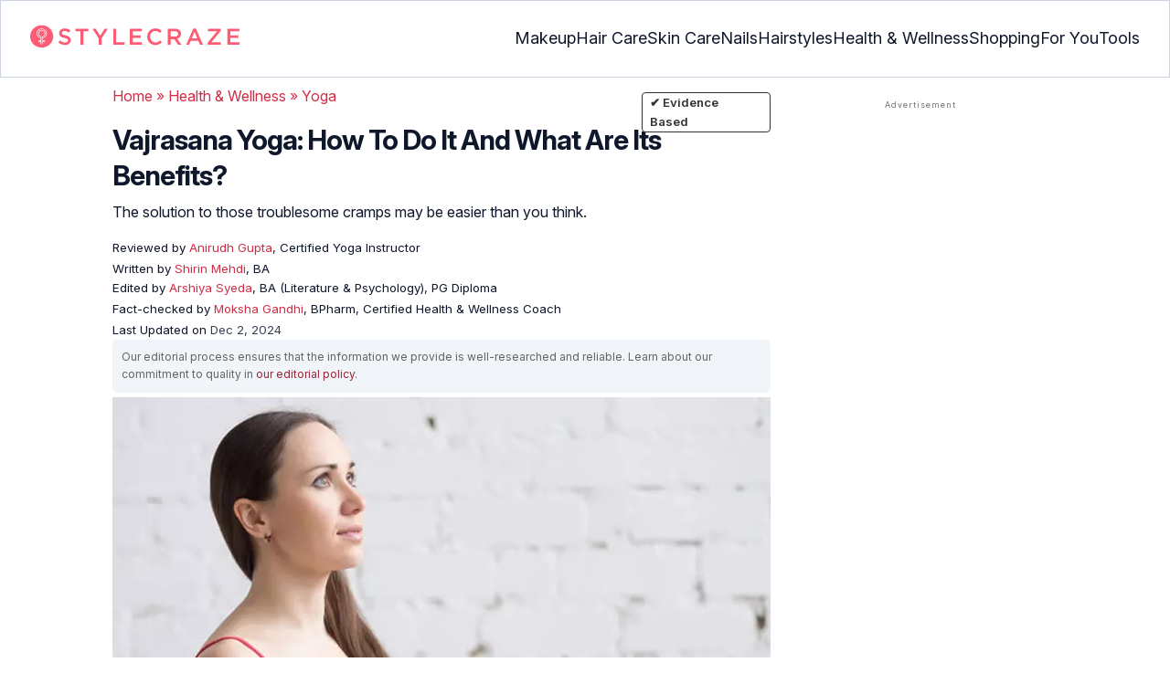

--- FILE ---
content_type: text/html
request_url: https://www.stylecraze.com/articles/how-to-do-the-vajrasana-and-what-are-its-benefits/
body_size: 54798
content:
<!DOCTYPE html><html lang=en-US><head><meta charset="UTF-8"><meta name="viewport" content="width=device-width, initial-scale=1, maximum-scale=5"><link rel=preconnect href=https://fonts.googleapis.com><link rel=preconnect href=https://fonts.gstatic.com><link href="https://fonts.googleapis.com/css2?family=Inter:opsz,wght@14..32,100..900&display=swap" rel=preload as=style onload="this.onload=null;this.rel='stylesheet'"><link rel=preload href=https://cdn2.stylecraze.com/wp-content/themes/buddyboss-child/css_new/sc-article-min.css as=style onload="this.onload=null;this.rel='stylesheet'"><link rel=preload id=admin-styles-css href=https://www.stylecraze.com/wp-content/themes/buddyboss-child/css_new/admin-styles.css type=text/css media=all as=style onload="this.onload=null;this.rel='stylesheet'"><style id=critical-css>/*<![CDATA[*/[id^=evidencemodal] .modal-dialog{margin-top:0;margin-bottom:0;height:100vh;display:flex;flex-direction:column;justify-content:center;transform:translateX(0) scaleX(1) scaleY(1) translateY(0);opacity:1;transform-origin:50% 50% 0}button.btn.custombtn.btn-sm.evidence_checked{border:1px
solid #f35035;border-radius:14px;background:#fff}button.btn.custombtn.btn-sm.evidence_checked:hover{background:#f35035;color:#fff}.evidence_checked
i{color:#f35035}.evidence_checked:hover
i{color:#fff}.evidence_head
.btn{background:#f45c75;color:#fff}@media (max-width:767px){[id^=evidencemodal] .modal-dialog{height:auto}.single-pmeta .pull-right{float:none!important}}.pullauthor-details{padding:0}.modal-body
p{margin:0}.custombtn,a.fact_title:hover{text-decoration:none}.custombtn{cursor:pointer;line-height:16px;font-weight:600;position:relative;overflow:hidden;padding:6px
12px;text-shadow:0 0 0 rgba(255,255,255,.5);transition:padding .5s cubic-bezier(.165,.84,.44,1);-webkit-user-select:none;-moz-user-select:none;-ms-user-select:none;user-select:none;border:1px
solid #fd5c75;color:#fd5c75;background:#fff;height:30px;min-width:140px;border-radius:15px/50%;font-size:13px}.custombtn:focus{outline:0;color:#fd5c75}.custombtn:hover{color:#fff;background:#fd5c75}a.fact_title{vertical-align:text-bottom}.fact_head{border:0;padding:15px
15px 0 0}.fact_body,.fact_btn{padding:0
15px}.fact_btn{background:#fff;font-size:20px}.fact_head
.btn{background:#f45c75;color:#fff}.modal-header{padding:15px;border-bottom:1px solid #e5e5e5}#factmodal .modal-dialog{margin-top:0;margin-bottom:0;height:100vh;display:flex;flex-direction:column;justify-content:center;transform:translateX(0) scaleX(1) scaleY(1) translateY(0);opacity:1;transform-origin:50% 50% 0}@media (max-width:767px){#factmodal .modal-dialog{height:auto}.single-pmeta .pull-right{float:none!important}}.pullauthor-details{padding:0}.modal-body
p{margin:0}:root{--font-system:-apple-system,blinkmacsystemfont,segoe ui,roboto,oxygen,ubuntu,cantarell,fira sans,droid sans,helvetica neue,sans-serif;--font-body:Inter,var(--font-system),sans-serif;font-family:Inter,sans-serif}.top-nav{flex-direction:row;align-items:center;justify-content:space-between;color:#fff;padding:25px
32px;border:1px
solid #cbd5e1;display:flex}.top-nav .nav-logo a
picture{display:flex}.menu-2{flex-direction:row;list-style-type:none;margin:0;padding:0;grid-gap:32px;display:flex}.sub-menu{display:none;position:absolute;background-color:#fff;color:#000;padding:10px
0 16px;z-index:1000;border-radius:0 0 16px 16px;box-shadow:0 2px 8px rgba(0,0,0,.1);width:max-content;margin-top:16px;margin-left:-1em;list-style:none}.menu-2
a{color:#0f172a!important;text-transform:capitalize;padding:20px
0;outline:0;font-size:18px}.menu-2 li .sub-menu
a{color:#0f172a!important;font-weight:400}.sub-menu
li{line-height:160%;margin:0;padding:4px
16px;border-radius:8px;font-size:16px!important}.menu-2>li{margin:0;position:relative}.menu-button-container{display:none;height:100%;width:30px;cursor:pointer;flex-direction:column;justify-content:center;align-items:center}.menu-button{display:block;background-color:#d22d46;position:absolute;height:4px;width:30px;transition:transform 400ms cubic-bezier(.23,1,.32,1);border-radius:2px}.menu-button::before{display:block;background-color:#d22d46;position:absolute;height:4px;width:30px;transition:transform 400ms cubic-bezier(.23,1,.32,1);border-radius:2px;content:'';margin-top:-8px}.menu-button::after{display:block;background-color:#d22d46;position:absolute;height:4px;width:30px;transition:transform 400ms cubic-bezier(.23,1,.32,1);border-radius:2px;content:'';margin-top:8px}#menu-toggle,.down-arrow,.sub-menu-2{display:none}#menu-toggle:checked+.menu-button-container .menu-button::before{margin-top:0;transform:rotate(405deg)}#menu-toggle:checked+.menu-button-container .menu-button::after{margin-top:0;transform:rotate(-405deg)}.menu-2 li:after{background:0;bottom:0;content:'';display:block;height:2px;left:50%;position:absolute;background:#d22d46;transition:width .3s ease 0s,left .3s ease 0s;width:0}.menu-2 li:hover:after{width:100%;left:0}.menu-2 li:nth-last-child(2) .sub-menu{right:0}.sub-menu li:after{background:0}.nav-logo
img{width:229px;height:auto}.sub-menu-2
li{padding:4px
16px;border-radius:8px;list-style:none}.sub-menu-2 li
a{padding:20px
0}.menu-2 ul.sub-menu li ul.sub-menu-2 li
a{color:#0f172a!important}body{margin:0;padding:0;vertical-align:baseline;text-rendering:optimizeLegibility;border:0;color:#0f172a;font-size:16px;line-height:160%;letter-spacing:0!important;word-spacing:0!important}html{overflow-y:scroll;font-size:87.5%;-webkit-text-size-adjust:100%;-ms-text-size-adjust:100%;margin:0;padding:0;vertical-align:baseline;border:0}a{background-color:transparent;margin:0;padding:0;border:0;font-size:100%;vertical-align:baseline;outline:0;text-decoration:none;color:#d22d46;font-style:normal}body.single article .entry-content
h3{font-weight:700;font-size:23.04px;line-height:1.3!important;margin:16px
0 8px}h1{margin:.67em 0;font-size:2em}.ft-menu .social .social-button
img{border:0}hr{-webkit-box-sizing:content-box;-moz-box-sizing:content-box;box-sizing:content-box;background-color:#eee;height:1px;margin:24px
0;border:0}div,iframe,li,p,span,time{background-color:transparent;margin:0;padding:0;border:0;font-size:100%;vertical-align:baseline}figcaption,footer,header,nav,section{display:block;background-color:transparent;margin:0;padding:0;border:0;font-size:100%;vertical-align:baseline}img{margin:0;-ms-interpolation-mode:bicubic;background-color:transparent;padding:0;border:0;font-size:100%;vertical-align:baseline}label{background-color:transparent;padding:0;border:0;font-size:100%;vertical-align:baseline;display:inline-block;max-width:100%;margin:0
0 5px;font-weight:700}sup{margin:0;font-size:75%;line-height:0;position:relative;top:-.5em;background-color:transparent;padding:0;border:0;vertical-align:baseline}article .entry-content div a,article .entry-content li a,article .entry-content p
a{margin:0;padding:0;border:0;font-size:100%;vertical-align:baseline;outline:0;text-decoration:none;color:#d22d46;font-style:normal}ol,ul{list-style:none;background-color:transparent;margin:0;padding:0;border:0;font-size:100%;vertical-align:baseline}::selection{background-color:#821728;color:#fff}a::selection{text-decoration:underline;background-color:#821728;color:#fff}.clear:after,.wrapper:after{clear:both;display:table;content:''}.clear:before,.wrapper:before{display:table;content:''}.entry-content
img{max-width:100%;height:auto;width:100%}img[class*=wp-image-]{height:auto;max-width:100%;width:auto}img.size-full,img.wp-post-image{max-width:100%;height:auto}iframe{max-width:100%}.wp-caption{padding:0;max-width:100%}b,strong{font-weight:600;background-color:transparent;margin:0;padding:0;border:0;font-size:100%;vertical-align:baseline}.clearfix:before{height:0;overflow:hidden;display:table;content:' '}.clearfix:after{height:0;overflow:hidden;display:table;content:' ';clear:both}.clearfix{zoom:1}.widget-area{margin:0}.entry-content ol ol,body.single
article{margin-bottom:0}.entry-header{margin-bottom:5px;position:relative}.entry-content
h1{margin:5px
0;color:#0f172a;letter-spacing:-1px!important;word-spacing:-1px!important;line-height:1.3!important;font-size:30px}.entry-content
h2{margin:5px
0;color:#0f172a;line-height:1.3!important;letter-spacing:0!important;word-spacing:0!important}.entry-content
h3{margin:4px
0;color:#0f172a;line-height:1.3!important;letter-spacing:0!important;word-spacing:0!important}.entry-content
ol{margin:0
0 4px!important;overflow:initial;list-style:decimal outside}.entry-content
ul{margin:0
0 5px!important;overflow:initial;list-style:disc outside}.entry-content
li{margin:8px
0 5px 5px!important;list-style-position:inside;position:relative;margin-top:8px!important;font-size:16px;line-height:160%}.entry-content
iframe{margin:16px
auto}.wptp-simple-tooltip{position:relative!important}.wptp-tooltip-text
span{display:block;padding:10px;box-shadow:0 10px 15px rgb(0 0 0/25%),0 7px 6px rgb(0 0 0/22%);position:relative;z-index:10;background-color:#fff;font-size:16px!important}.superinfo{font-weight:700;border:1px
solid #d22d46;font-size:10px;border-radius:50%;padding:0
4.5px;color:#d22d46;margin:0
-6px 0 0}.wptp-tooltip-text{display:none;position:absolute;word-break:break-word;z-index:auto;margin-top:.3em;margin-left:2em;font-size:16px!important;width:-webkit-fill-available;line-height:initial;font-weight:400}.wptp-simple-tooltip:hover::after{content:'';position:absolute;display:block;width:3px;left:-.5em;margin-top:50%;border:15px
solid transparent;box-shadow:0 0 2.6px -.8px rgb(0 0 0/50%)!important;transform:rotate(45deg);z-index:0;background-color:#fff;border-radius:4px}#breadcrumbs
a{color:#000}.bgwhite{background:#fff}#submain{padding-top:10px;background:#fff}footer#submain{max-width:100%;border-top:1px solid #cbd5e1;background:#fff}#submain
.footermenu{padding-top:0!important;overflow-x:initial!important;white-space:initial!important}#submain .footermenu
div{margin:10px
0 0}#submain .footermenu
ul{display:inline-block;margin-bottom:0}#submain .footermenu
li{line-height:1.42857143;padding:12px
0!important;font-size:16px;color:#0f172a}#submain .footermenu li
a{text-transform:capitalize;color:#0f172a!important;outline:0}#submain
.follow{font-size:16px;line-height:36px;font-weight:700;padding:0;color:#212121;margin:30px
0 0;text-align:left}#submain
.copyfooter{color:#f1f5f9;background-color:#0f172a}#submain
.disclaimer_footer{margin:auto}#submain .disclaimer_footer
p{text-align:left;font-size:13px!important;line-height:22px;color:#f1f5f9;font-weight:400;margin-bottom:0;margin-top:8px}#submain .footermenu
.social{position:initial;width:auto;top:auto;bottom:auto;display:block;text-align:left;height:auto}.copyfooter{padding:30px
0 20px}.copyfooter
p{font-size:14px;line-height:160%;color:#f1f5f9!important}.sis-site{background:#fff;border-radius:5px;display:flex;align-items:center;justify-content:center;height:100%}#submain .footermenu li.sis-li{padding:0!important;width:150px;height:46px;text-align:center;vertical-align:top;overflow:hidden}.sister-logos
li{display:inline-block;border:1px
solid #cbd5e1;border-radius:8px;margin:4px
1px}.disclaimer_footer
a{color:#f1f5f9;text-decoration:underline}.m-pdt-gap{margin-bottom:24px!important}.ft-menu .social-button{padding-right:0}footer .col-sm-4{width:33%!important}ol li cite
a{word-break:break-all}ul.sc-toc-list{margin-left:16px!important}.sc-toc-list
li{list-style-position:outside!important}.modulereadmore .bio_read_more,@media (max-width:1280px){.top-nav{padding:26px
12px}.containergod.container{padding-top:0}.menu-2{grid-gap:26px}}@media (max-width:1050px){.mobonly{display:block}.menu-button,.menu-button::after,.menu-button::before{display:block;height:2px;width:22px}.top-nav{padding:16px
12px;z-index:102;width:100%;background-color:#fff}.menu-button-container{display:flex;height:30px;width:30px;z-index:102;margin:0}.down-arrow{display:none;color:#0f172a;font-size:18px;position:absolute;right:1em;top:14px}.menu{position:absolute;top:0;margin-top:70px;left:auto;width:100%;right:0;display:block;z-index:100}#menu-toggle~.menu{height:0;margin:0;padding:0;border:0;transition:height 400ms cubic-bezier(.23,1,.32,1);display:none}.menu-2{right:0;height:100%;padding-top:0;background-color:#fff;display:block;width:100%}.menu-2 .mobonly
img{height:32px;width:216px}.menu-2
li{color:#fff;border-bottom:1px solid #cbd5e1;height:auto;padding:0!important;background-color:#fff}.menu-2>li{display:block;width:100%;justify-content:center;margin:0;padding:.5em 0}.menu-2
a{text-transform:capitalize;font-weight:700;display:inline-block;padding:16px
15px}.sub-menu{position:relative;border-radius:0;box-shadow:none;width:auto;padding:0;margin:0;background-color:#fff1f3}.menu-2 .sub-menu li
a{font-size:16px;font-weight:400;display:inline-block}.sub-menu li:nth-last-child(1){border-bottom:none!important}.sub-menu
li{border-radius:0;padding:10px
0!important;border:0!important;background-color:#fff1f3;margin:0}.sub-menu li
a{padding:0
24px}.menu-2 li:after{background:0}.menu-2
li.mobonly{padding:18px
0 18px 16px!important;border-bottom:1px solid #0f172a}.sub-menu li:nth-child(1){border-top:1px solid #cbd5e1!important}.sub-menu-2{display:block}body .sub-menu-2 li:nth-child(1){border-top:none!important}.sub-menu li .sub-menu-2{display:block;position:relative;width:fit-content;left:15px;box-shadow:none;margin-top:0;margin-left:0;color:#0f172a;padding-top:10px;list-style:none;padding-left:40px}.sub-menu-2 li:nth-child(1){border-top:0!important}.sub-menu-2
li{padding:3px
0!important}.sub-menu-2 li
a{padding:0}.nodropdown-nails .down-arrow,.nodropdown-shopping .down-arrow,.nodropdown-tools .down-arrow{display:none}li.nodropdown-nails a,li.nodropdown-shopping a,li.nodropdown-tools
a{width:100%}}@media (max-width:575px){.top-nav{justify-content:center;padding:16px
12px;align-items:self-end;position:relative}.menu-button-container{display:flex;height:20px;width:20px;z-index:102;position:absolute;right:18px;top:18px}.nav-logo
img{width:162px;height:20px}.nav-ft.pd0,footer .col-xs-6{width:49%!important}.mobile-top{position:absolute;margin-top:-22em!important;width:100%}body.single footer#submain .col-xs-12{width:100%!important}#submain .footermenu
li{display:block!important}#submain .footermenu li.sis-li{display:inline-block!important;width:156px}body.single #submain .m-pdt-gap{padding:7em
16px 12px!important}.sister-logos{text-align:center;width:100%}}.down{transform:rotate(45deg);-webkit-transform:rotate(45deg)}@media (min-width:768px){.container{width:750px}}.containergod.container{max-width:1064px;padding-left:15px;padding-right:15px}.container-fluid{padding-right:15px;padding-left:15px;margin-right:auto;margin-left:auto}.col-md-4,.col-sm-4,.col-xs-12,.col-xs-6{position:relative;min-height:1px;padding-right:15px;padding-left:15px}.col-xs-12,.col-xs-6{float:left}.col-xs-12{width:100%}.col-xs-6{width:50%}@media (min-width:768px){.col-sm-4{float:left;width:33.33333333%}}@media (min-width:992px){.col-md-4{float:left;width:33.33333333%}}.dropdown{position:relative}.container-fluid:after,.container-fluid:before,.container:after,.container:before{display:table;content:' '}.container-fluid:after,.container:after{clear:both}.pull-right{float:right!important}img.pin_image_share.aligncenter{position:absolute;right:.5em;bottom:.5em;background-position-x:6px;width:14%;text-indent:29px;font:14px/28px "Helvetica Neue",Helvetica,Arial,sans-serif;background-size:18px 18px;color:#fff;cursor:pointer}@media screen and (max-width:720px){body{overflow-x:hidden;-moz-text-size-adjust:none}#inner-wrap{margin-top:0;background-color:#fff}.social-links
img{border-radius:0;max-width:30px!important;width:26px!important;margin-top:8px;margin-right:8px!important;height:auto;padding-right:0!important}.wptp-tooltip-text
span{display:block;box-shadow:none;box-shadow:0 10px 15px rgb(0 0 0/25%),0 7px 6px rgb(0 0 0/22%)!important;font-size:16px!important}.wptp-tooltip-text{display:none;position:absolute;max-width:fit-content!important;line-height:initial;word-break:break-word;z-index:auto;margin:0!important;width:auto!important;padding:0!important}body #content
article{clear:left;background-color:#fff;overflow:hidden}.entry-header{margin-bottom:5px}.entry-header .entry-title{font-weight:700}h1,h2,h3{line-height:1.3!important;font-weight:700}#secondary{background:#f9f9f9}#submain{padding:10px}#disqus_thread{margin:10px}.sc-toc-list
li{padding-bottom:2px}footer
li{line-height:35px}.advert{position:relative;margin:0;text-align:center!important}.advert:before{text-align:center!important}.wp-caption{padding-top:0!important}.widget-area{clear:both}}@media screen and (min-width:721px){body{background-color:#fff}}@media (max-width:720px){img[class*=wp-image-]{width:100%}}@media all and (max-width:720px){.social{bottom:10px;top:inherit;height:40px}}@media screen and (max-width:767px){.single-pmeta{display:grid;grid-template-columns:1fr;gap:1px}h1.entry-title{margin:2px
0}}@media (max-width:1040px){#breadcrumbs{top:63px}}@media (max-width:767px){.dropdown{position:relative}section.under-title{padding:15px
15px 0}.containergod .entry-title{font-size:23.05px;color:#0f172a;font-weight:700}article.entry-content{padding:0!important}.containergod
#primary{float:none;margin:0
auto;background:#fff;max-width:100%}.containergod
#secondary{float:left!important;margin:0
auto;background:#fff;max-width:100%}.single-pmeta .pull-right{float:none!important}.wp-caption .wp-caption-text{line-height:160%}img.pin_image_share.aligncenter{width:20%;bottom:0}}@media (min-width:1480px){.container{width:1280px}}@media (max-width:768px){body.single
.containergod.container{padding-top:0!important;margin:0
auto;padding:0
15px}body #content
article{padding:0;overflow:hidden;margin:0}.entry-content>section{padding:0}.containergod
#primary{max-width:425px}}@media (min-width:1200px){body.single
.containergod.container{padding-top:0!important;margin:0
auto;padding:0
15px}.container{width:100%;max-width:1280px}}@media (max-width:1024px){.containergod
#primary{max-width:675px}.containergod.container{width:100%;margin:0
auto;padding-top:5rem}.entry-content section.featured-img{padding:0}}@media (min-width:768px){.entry-title{height:auto}}@media (min-width:768px) and (max-width:991px){.containergod
#primary{max-width:100%!important}div#secondary{max-width:750px!important;width:100%;margin:0
auto!important;float:none!important;clear:both;text-align:center}}.info_help{font-size:17px!important;display:flex;padding-top:1.5rem;border-top:1px solid rgba(0,0,0,.15);flex-direction:row;align-items:center}.info_help
span{font-size:17px!important;display:inline-block}.decision{margin-left:2rem;margin-top:0}.feedbackLink1{line-height:1.75;border-radius:0 9px 9px 0}.decision
a{color:#000!important;background-color:#fff;border:1px
solid #d4d2d0!important;display:inline-block;cursor:pointer;padding:0
1rem!important}.decision a.no img,.decision a.yes
img{width:17px}.feedbackLink1
img{margin-bottom:-4px}.entry-header .entry-title{font-weight:700;font-size:30px;line-height:1.3;color:#0f172a;margin-bottom:0}.entry-header
p{color:#0f172a;line-height:28px;margin:8px
0}.single-pmeta{margin-top:8px}.single-pmeta a,.single-pmeta div,.single-pmeta
p{font-size:13.3px;color:#0f172a;line-height:21.8px}.containergod #breadcrumbs a,.containergod #breadcrumbs span,.pullauthor-details
a{color:#d22d46}.pullauthor-details
time{color:#334155}body.single article .entry-content
h2{font-size:27.65px;margin:16px
0 8px;font-weight:700;line-height:1.3!important}.fx-flying-carpet{height:400px;overflow:hidden;position:relative;background:#f5f5f5}.mn-h-400{min-height:400px}.protip_external{position:relative;padding:0;line-height:1.5em;border:0;margin-bottom:10px;color:#303030;z-index:2;margin-top:5px;background-color:transparent;overflow:initial}.protip_inner{padding:10px
22px;font-size:18px;line-height:30px;background-color:#fff1f3;border-radius:8px;z-index:2;width:100%;margin:0
auto}.protip_title
img{width:32px;height:32px;position:relative;left:0}.protip_title{font-size:23.04px;font-weight:700;margin-bottom:10px;display:flex;gap:5px;align-items:flex-start}.protip_content{line-height:1.6;font-size:16px;color:#0f172a;margin:0
0 5px;font-weight:400}.protip_external:before{background:0;content:none;height:100%;top:0;position:relative;width:100%;z-index:-4;border-radius:0;left:auto}.key_takeaway_block{box-shadow:none!important;border:0!important;background-color:#fff1f3!important;overflow:hidden!important;position:relative!important;margin:2.5rem 0!important;width:calc(100%-5px);border-radius:9px;padding:.5rem 1rem}.key_takeaway_block:before{content:'';background-color:#ffe8eb!important;border-radius:50%;position:absolute;z-index:0;width:550px;height:350px;top:-10em;left:-7em}.key_takeaway_block:after{content:'';background-color:#ffe8eb!important;border-radius:50%;position:absolute;z-index:0;width:350px;height:300px;bottom:-11em;right:-3em}#key_takeaway_content,#key_takeaway_heading,.key_takeaway_block
ul{position:relative;z-index:1!important}.toc-container{border-left:2px solid #d22d46;background-color:#f1f5f9;padding:16px
24px;margin-top:1em}.sc-toc-title-container .sc-toc-title{font-size:16px;font-weight:700}.toc-container ul
li{font-size:16px;margin:0!important}#secondary .rl-img,.prof{display:flex}.prof .author-btns{color:#d22d46!important;border-bottom:none!important;margin:18px
0;width:fit-content}body #primary .single-pmeta .pullauthor-details{float:none!important;display:block}.qatitle{background:#d22d46;line-height:1.3!important;font-weight:700!important;height:auto;padding:3px;color:#fff!important;text-align:center;border-radius:20px 20px 0 0;font-size:27.04px!important;margin:16px
0 0!important}article{display:block;background-color:transparent;margin:0;padding:0;border:0;font-size:100%;vertical-align:baseline;list-style-type:none;counter-reset:css-counter 0}#content article
.llist{counter-increment:css-counter 1}#content article p.llist:before{content:counter(css-counter) '. '}.ltext{background:#fbfbfb;width:100%;position:relative;margin:0!important;padding:3px
8px!important}.llist{background:#fbfbfb;width:100%;position:relative;margin:0!important;font-weight:700;color:#010101;padding:3px
8px}.modulereadmore,.modulereadmore
p{font-size:16px!important}.modulereadmore
a{font-size:16px;font-weight:700!important}.mobonly{display:none}.social-button{float:none!important;padding-right:3px}.custombtn.evd_checked{display:grid;grid-template-columns:auto 1fr;grid-gap:4px;padding:0
8px!important;height:auto!important;width:auto!important;align-items:center!important;border-radius:4px!important;border:1px
solid #333!important;color:#333;font-size:13.3px!important;cursor:pointer;float:right;margin-bottom:5px;line-height:1.6;position:absolute!important;top:8px;left:43.5em}.pd0{padding:0!important}.medical-author-reviewer{color:#0f172a;position:relative;font-size:13.3px}.editor-reviewer .tool-tip,.fact-reviewer .tool-tip,.medical-reviewer .tool-tip{position:relative;display:inline;padding:5px
0;text-transform:capitalize;color:#d22d46}.tool-tip{position:relative;display:inline;padding:5px
0;text-transform:capitalize;color:#d22d46}.editor-reviewer .tool-tip-text,.fact-reviewer .tool-tip-text,.medical-reviewer .tool-tip-text{display:none;width:100%;background:#fff;box-shadow:0 1px 4px 0 rgb(0 0 0/15%);border:1px
solid #d3d3d3;color:#0f172a;text-align:left;border-radius:32px;padding:16px;position:absolute;z-index:1;left:0;max-width:500px}.evd_btn .tool-tip-text{display:none;width:100%;background:#fff;box-shadow:0 1px 4px 0 rgb(0 0 0/15%);color:#0f172a;text-align:left;border-radius:32px;padding:16px;position:absolute;z-index:1;max-width:500px;border:1px
solid #000;left:390px;top:15%}.evd_btn .tool-tip-text::after{content:'';position:absolute;bottom:100%;left:50%;border-width:5px;border-style:solid;border-color:transparent transparent #fff;box-shadow:0 0 1px 0 rgb(0 0 0/2%)}.medical-reviewer .tool-tip-text::after{left:30%;box-shadow:0 0 1px 0 rgb(0 0 0/2%);content:'';position:absolute;bottom:100%;border-width:5px;border-style:solid;border-color:transparent transparent #fff}.fact-reviewer .tool-tip-text::after{content:'';position:absolute;bottom:100%;border-width:5px;border-style:solid;border-color:transparent transparent #fff;left:25%}.editor-reviewer .tool-tip-text::after{left:20%;box-shadow:0 0 1px 0 rgb(0 0 0/2%);content:'';position:absolute;bottom:100%;border-width:5px;border-style:solid;border-color:transparent transparent #fff}.author-reviewer .tool-tip{position:relative;display:inline;padding:5px
0;text-transform:capitalize;color:#d22d46}.author-reviewer .tool-tip-text{display:none;width:100%;background:#fff;box-shadow:0 1px 4px 0 rgb(0 0 0/15%);border:1px
solid #d3d3d3;color:#0f172a;text-align:left;border-radius:32px;padding:16px;position:absolute;z-index:1;left:0;max-width:500px}.author-reviewer .tool-tip-text::after{left:15%;box-shadow:0 0 1px 0 rgb(0 0 0/2%);content:'';position:absolute;bottom:100%;border-width:5px;border-style:solid;border-color:transparent transparent #fff}.author-popup-profile,.medical-popup-profile{display:flex;gap:8px}.editor-reviewer,.fact-reviewer,.medical-reviewer{margin-bottom:2px;line-height:22.4px}.author-reviewer{margin-top:2px;line-height:22.4px}.entry-content .profile-img
img{border-radius:50%;height:80px;width:80px;max-width:80px}.profile-img
img{border-radius:50%;height:80px;width:80px;max-width:80px}.profile-name>*{display:block}.profile-name
a{font-size:18px!important;font-weight:700}.profile-qual{display:block;font-weight:400!important;font-size:14px;color:#089}.profile-social{display:flex;gap:10px;padding-top:4px}.profile-social
img{height:26px;width:26px;max-width:30px}.profile-exp{display:block;font-size:14.22px;margin:4px
0 10px}.evd_btn .tool-tip-text
p{font-size:16px;line-height:160%}.evd_btn .tool-tip-text
a{font-size:16px;line-height:160%;color:#d22d46}@media screen and (max-width:767px){.evd_btn .tool-tip-text{left:0;top:100%}.evd_btn .tool-tip-text::after{left:20%}}@media (min-width:921px){.entry-content
p{margin:8px
0 16px}}@media (max-width:920px){.entry-header .entry-title{font-size:23.04px;line-height:32.26px}.entry-header
p{font-size:16px;line-height:25.6px}body.single article .entry-content
h2{font-size:19.2px;line-height:1.3}.entry-content
li{line-height:160%;padding-bottom:0}.entry-content li:nth-last-child(1){padding-bottom:8px}.entry-content
p{margin:8px
0}.info_help
span{font-size:17px!important;color:#0f172a}body.single article .entry-content
h3{font-size:19.2px;line-height:1.3!important}.fx-flying-carpet{height:250px}.mn-h-400{min-height:250px}.qatitle{font-size:19.2px!important}.protip_title{font-size:19.2px;display:flex;grid-gap:8px}.protip_external{position:relative;padding:0;line-height:1.5em;border:0;border-radius:0;margin-bottom:10px;color:#303030;font-weight:700;z-index:2;margin-top:5px}.protip_external:before{left:auto}.toc-container{border-left:0;padding:0}.sc-toc-title-container{background-color:#cbd5e1;padding:5px
16px}.sc-toc-list{padding:4px
8px 16px}.decision{margin-top:5px}.mobonly{display:inline-block}.wptp-simple-tooltip:hover::after{margin-top:20%}.custombtn.evd_checked{position:relative!important;top:0;left:0;float:left}}.entry-content .wp-caption p.wp-caption-text,.entry-content p.wp-caption-text,.wp-caption .wp-caption-text,.wp-caption p.wp-caption-text,.wp-caption-text,p.wp-caption-text,.wp-element-caption{font-style:initial!important;font-size:11px!important;color:#333!important;margin:0;line-height:6%!important;display:block;position:relative;padding-bottom:5px}.entry-content .featured-img .wp-caption .wp-caption-text{line-height:160%!important;padding-bottom:0}.section-related-articles
.section_related_title{font-size:21px;font-weight:700;padding:0;line-height:1.5;margin:16px
0 4px;word-spacing:0;letter-spacing:0;color:#0f172a}.section-related-articles ul li
a{display:flex;align-items:center;gap:16px}.rl-cont{color:#0f172a}.section-related-articles ul
li{margin:8px
0;display:flex;border-bottom:1px solid #cbd5e1}.rl-cont
span{font-size:20px;line-height:130%;display:-webkit-box!important;-webkit-line-clamp:3;-webkit-box-orient:vertical;overflow:hidden;margin:0!important}@media (max-width:996px){.rl-cont
span{font-size:20px;line-height:130%;margin:12px
0 4px;display:-webkit-box!important;-webkit-line-clamp:3;-webkit-box-orient:vertical;overflow:hidden}}.lt-cont
span{font-size:20px;line-height:130%;margin:12px
0 4px;display:-webkit-box!important;-webkit-line-clamp:3;-webkit-box-orient:vertical;overflow:hidden;font-weight:700}.rl-img
img{border-radius:4px;object-fit:cover}.latest-articles-section{margin-bottom:32px;width:100%;display:inline-block}.latest-articles-section .latest-articles-text{border-bottom:1px solid #cbd5e1;margin:40px
0 16px;padding-bottom:16px;font-size:23.04px;line-height:1.3;word-spacing:0;letter-spacing:0;color:#0f172a;font-weight:700}.latest-articles-section
ul{list-style:none;display:flex;flex-wrap:wrap;gap:24px 20px;justify-content:space-around}.latest-articles-section ul
li{width:33%;border:1px
solid #cbd5e1;border-radius:16px;overflow:hidden;padding:8px;margin:0;flex:0 0 23%}.lt-img
img{border-radius:8px;min-height:275px;width:100%;height:auto;object-fit:cover}.lt-cont{color:#0f172a}.featured-img
picture{width:100%;display:inline-block}.featured-img
img{width:100%;height:auto;object-fit:cover}.entry-content
iframe.article_vdo{max-width:876px;width:100%;height:315px}@media (min-width:997px){.section-related-articles ul
li{padding:0
0 16px}}@media (max-width:996px){.latest-articles-section{display:none}.section-related-articles
ul{list-style:none;display:flex;flex-wrap:wrap;gap:16px;justify-content:space-between}.section-related-articles ul li
a{display:block}.section-related-articles ul
li{width:33%;border:1px
solid #cbd5e1;border-radius:16px;overflow:hidden;padding:8px;margin:0;flex:0 0 31.8%}.rl-img
img{border-radius:8px;object-fit:cover;height:auto;width:100%;min-height:320px!important}.rl-cont{text-align:left}.containergod
#secondary{max-width:100%!important}}@media (max-width:768px){.section-related-articles ul
li{flex:0 0 31.4%}}@media (max-width:630px){.section-related-articles ul
li{flex:0 0 48%}.rl-img
img{min-height:420px!important}}@media (max-width:460px){.section-related-articles ul
li{flex:0 0 100%}}@media (max-width:325px){.rl-img
img{min-height:320px!important}}#primary{counter-reset:my-sec-counter}footer#submain .copyfooter
.containergod{padding-bottom:7em}@media (max-width:370px){.info_help{font-size:16px}.decision{margin-left:0}.info_help
b{display:inline-block;flex:0 0 70%}}.ct-references{background-color:#f1f5f9;border-radius:16px;margin:16px
0 24px;overflow:hidden;border:1px
solid #cbd5e1}body article .entry-content .ct-references
h3{padding:16px;font-size:26px;margin:0;font-weight:700}.references-list{background-color:#fff;border-radius:16px;padding:16px}.references-list
a{word-wrap:break-word;word-break:break-word}@media (max-width:640px){.ct-references{margin-bottom:20px}body article .entry-content .ct-references
h3{font-size:20px;padding:8px
16px}.references-list ol
li{font-size:14px}}.ps-exp-links{border-top-right-radius:16px;border-bottom-left-radius:16px;padding:6px;background-color:#fff}.ps-exp{background:linear-gradient(0deg,#f1f5f9,#f1f5f9);padding:10px;margin:24px
0;border:1px
solid #cbd5e1;border-top-right-radius:16px;border-bottom-left-radius:16px}body.single article .entry-content .ps-exp
h3{margin:0
0 15px 5px}@media (max-width:575px){.ps-exp{padding:10px}body.single article .entry-content .ps-exp
h3{margin:0
0 15px 7px}}.illustration_img{background-color:#fff1f3;padding-bottom:2em;margin:16px
0}.entry-content .illustration_img p.wp-caption-text{margin:5px
5px 10px;display:block;line-height:0!important}@media (max-width:630px){.illustration_img{padding-bottom:1.5em}}.classh5{font-size:20px!important;line-height:130%!important;margin:12px
0 4px!important;display:-webkit-box!important;-webkit-line-clamp:3!important;-webkit-box-orient:vertical;overflow:hidden!important;word-spacing:0!important;letter-spacing:0!important;color:#0f172a!important;text-transform:capitalize}.tabs{position:relative;min-height:100px;clear:both;margin:25px
0}.tab{float:left}.tab
label{background:#eee;padding:10px;border:1px
solid #ccc;left:1px;margin:0;position:relative}.tab [type=radio]{display:none}#content-1,#content-3,#content-4,#content-5{top:28px;left:0;background:#fff;padding:20px;border:2px
solid #ccc;display:none;min-width:700px;border-radius:0 7px 7px 7px}[type=radio]:checked~label{background:#d22d46;color:#fff;border-bottom:1px solid #d22d46;z-index:2}#tab-1[type=radio]:checked~#content-1{display:block}.tabs
.tab{margin:8px
0 5px 1px!important}.tabs .tab>label{padding:6px
21px;font-size:16px;font-weight:700;cursor:pointer;position:relative;color:#000;background:0;border:1px
solid #ccc;border-radius:5px 5px 0 0}.tabs>.tab>[id^=tab]:checked+label{top:0;background:#d22d46;border:1px
solid #d22d46;color:#fff}.tabs>.tab>[id^=tab]:checked+label:hover{background:#d22d46;border:1px
solid #d22d46;color:#fff}@media screen and (max-width:576px){.tabs .tab>label{padding:5px
6px;font-size:14px}#content-1,#content-3,#content-4,#content-5{min-width:auto}}@media screen and (max-width:350px){.tabs .tab>label{padding:5px
3px;font-size:12px}.ft-menu .social .social-button
img{margin-right:0}.social-links
img{margin-right:6px!important}}.entry-content
p{font-size:16px;color:#0f172a;line-height:25.6px}.arrow{border:solid black;border-width:0 3px 3px 0;display:inline-block;padding:3px}*{-webkit-box-sizing:border-box;-moz-box-sizing:border-box;box-sizing:border-box}em,i{font-style:normal}cite{font-style:normal;background-color:transparent;margin:0;padding:0;border:0;font-size:100%;vertical-align:baseline}div.advertinside:before{content:'Advertisement - Continue Reading Below';display:block;top:-20px;left:0;height:20px;font-size:9px;line-height:20px;letter-spacing:1px;color:#6f7174;text-align:center}div.advertinside:after{content:'Advertisement - Continue Reading Below';display:block;top:-20px;left:0;height:20px;font-size:9px;line-height:20px;letter-spacing:1px;color:#6f7174;text-align:center}div.advertinside{text-align:center;background:#f5f5f5}div.flying-carpet-wrapper{overflow:hidden}div.fx-flying-carpet:before{display:block;top:-20px;left:0;height:20px;font-size:9px;line-height:20px;letter-spacing:1px;color:#6f7174;text-align:center}div.fx-flying-carpet-clip{position:absolute!important;top:0!important;width:715px;height:100%!important;border:0!important;margin:0
auto!important;padding:0!important;clip:rect(0,auto,auto,0)!important;-webkit-clip-path:polygon(0px 0,100% 0,100% 100%,0px 100%)!important;clip-path:polygon(0px 0,100% 0,100% 100%,0px 100%)!important;text-align:center}div.fx-flying-carpet-container{position:fixed!important;top:5%!important;width:inherit;height:100%;-webkit-transform:translateZ(0)!important;display:-webkit-box;display:-ms-flexbox;display:flex;-webkit-box-orient:vertical;-webkit-box-direction:normal;-ms-flex-direction:column;flex-direction:column}@media (max-width:767px){.sc-logo
img{top:8px}.new_menu .menu-items{background:none}.menu-items
#imaginary_container{top:49px;width:90vw}div.fx-flying-carpet-container{width:92%!important;height:52%!important}div.fx-flying-carpet-clip{width:100%}}@media (max-width:1024px){div.fx-flying-carpet-clip{width:650px}}@media (min-width:1024px){.advertmobile{display:none}}#affliate_block,#editorial_block{font-size:12px;color:#636363;background:#fff;text-transform:none;line-height:17px;background-color:rgb(241,245,249);padding:10px;border-radius:5px}#affliate_block a,#editorial_block
a{font-size:12px;color:#9B2233}/*]]>*/</style><meta name="msapplication-TileColor" content="#00aba9"><meta name="msapplication-TileImage" content="https://cdn2.stylecraze.com/wp-content/themes/buddyboss-child/images/favicon/mstile-144x144.png"><meta name="theme-color" content="#ffffff"><meta name="apple-mobile-web-app-capable" content="yes"><meta name="msapplication-tap-highlight" content="no"><meta http-equiv="X-UA-Compatible" content="IE=edge"><meta name="p:domain_verify" content="4c3778d4093b5752afff719befc400fb"><meta name="robots" content="index, follow, max-snippet:-1, max-video-preview:-1, max-image-preview:large"><meta name="description" content="Vajrasana yoga is an exception to the rule of practicing yoga on an empty stomach. It can help treat indigestion and constipation. Learn about this pose here."><meta property="og:locale" content="en_US"><meta property="og:type" content="article"><meta property="og:title" content="Vajrasana Yoga: How To Do It And What Are Its Benefits?"><meta property="og:description" content="Vajrasana yoga is an exception to the rule of practicing yoga on an empty stomach. It can help treat indigestion and constipation. Learn about this pose here."><meta property="og:url" content="https://www.stylecraze.com/articles/how-to-do-the-vajrasana-and-what-are-its-benefits/"><meta property="og:site_name" content="STYLECRAZE"><meta property="article:publisher" content="https://www.facebook.com/StyleCraze/"><meta property="article:published_time" content="2016-04-05T11:43:33+00:00"><meta property="article:modified_time" content="2024-12-02T06:11:21+00:00"><meta property="og:image" content="https://cdn2.stylecraze.com/wp-content/uploads/2016/04/607_How-To-Do-The-Vajrasana-And-What-Are-Its-Benefits_395242807_1200px.jpg.avif"><meta property="og:image:width" content="1200"><meta property="og:image:height" content="1350"><meta property="og:image:type" content="image/avif"><meta name="author" content="Shirin Mehdi"><meta property="og:image" content="https://www.stylecraze.com/wp-content/uploads/2016/04/607_How-To-Do-The-Vajrasana-And-What-Are-Its-Benefits_395242807_1200px.jpg.webp"><meta property="og:image:type" content="image/webp"> <script async src="https://www.googletagmanager.com/gtag/js?id=AW-691945316"></script> <script>window.dataLayer=window.dataLayer||[];function gtag(){dataLayer.push(arguments);}
gtag('js',new Date());gtag('config','G-HB9M7GEXYT');gtag('config','AW-691945316');</script> <script>window._taboola=window._taboola||[];_taboola.push({article:'auto'});!function(e,f,u,i){if(!document.getElementById(i)){e.async=1;e.src=u;e.id=i;f.parentNode.insertBefore(e,f);}}(document.createElement('script'),document.getElementsByTagName('script')[0],'//cdn.taboola.com/libtrc/incnutmedia-stylecraze/loader.js','tb_loader_script');if(window.performance&&typeof window.performance.mark=='function')
{window.performance.mark('tbl_ic');}</script> <script>window.partytown={forward:['dataLayer.push','gtag','fbq','pintrk'],swPath:'partytown-sw.js?03072025',resolveUrl:function(url,location,type){const proxyMap={'www.googletagmanager.com':'stylecraze-proxy.ad-network-admin.workers.dev/reverse-proxy/www.googletagmanager.com','www.google-analytics.com':'stylecraze-proxy.ad-network-admin.workers.dev/reverse-proxy/www.google-analytics.com',"sb.scorecardresearch.com":"stylecraze-proxy.ad-network-admin.workers.dev/reverse-proxy/sb.scorecardresearch.com","s.pinimg.com":"stylecraze-proxy.ad-network-admin.workers.dev/reverse-proxy/s.pinimg.com","ct.pinterest.com":"stylecraze-proxy.ad-network-admin.workers.dev/reverse-proxy/ct.pinterest.com",'connect.facebook.net':'stylecraze-proxy.ad-network-admin.workers.dev/reverse-proxy/connect.facebook.net','googleads.g.doubleclick.net':'stylecraze-proxy.ad-network-admin.workers.dev/reverse-proxy/googleads.g.doubleclick.net'}
if(proxyMap[url.hostname]){url.href=url.href.replace(url.hostname,proxyMap[url.hostname]);}
return url;},resolveSendBeaconRequestParameters:function(url,location){if(url.hostname.includes('google-analytics')||url.pathname.includes('collect')){return{keepalive:false};}
return{};}};const t={preserveBehavior:!1},e=e=>{if("string"==typeof e)return[e,t];const[n,r=t]=e;return[n,{...t,...r}]},n=Object.freeze((t=>{const e=new Set;let n=[];do{Object.getOwnPropertyNames(n).forEach((t=>{"function"==typeof n[t]&&e.add(t)}))}while((n=Object.getPrototypeOf(n))!==Object.prototype);return Array.from(e)})());!function(t,r,o,i,a,s,c,l,d,p,u=t,f){function h(){f||(f=1,"/"==(c=(s.lib||"/partytown11/")+(s.debug?"debug/":""))[0]&&(d=r.querySelectorAll('script[type="text/partytown"]'),i!=t?i.dispatchEvent(new CustomEvent("pt1",{detail:t})):(l=setTimeout(v,(null==s?void 0:s.fallbackTimeout)||1e4),r.addEventListener("pt0",w),a?y(1):o.serviceWorker?o.serviceWorker.register(c+(s.swPath||"partytown-sw.js"),{scope:c}).then((function(t){t.active?y():t.installing&&t.installing.addEventListener("statechange",(function(t){"activated"==t.target.state&&y()}))}),console.error):v())))}function y(e){p=r.createElement(e?"script":"iframe"),t._pttab=Date.now(),e||(p.style.display="block",p.style.width="0",p.style.height="0",p.style.border="0",p.style.visibility="hidden",p.setAttribute("aria-hidden",!0)),p.src=c+"partytown-"+(e?"atomics.js?v=0.11.1":"sandbox-sw.html?"+t._pttab),r.querySelector(s.sandboxParent||"body").appendChild(p)}function v(n,o){for(w(),i==t&&(s.forward||[]).map((function(n){const[r]=e(n);delete t[r.split(".")[0]]})),n=0;n<d.length;n++)(o=r.createElement("script")).innerHTML=d[n].innerHTML,o.nonce=s.nonce,r.head.appendChild(o);p&&p.parentNode.removeChild(p)}function w(){clearTimeout(l)}s=t.partytown||{},i==t&&(s.forward||[]).map((function(r){const[o,{preserveBehavior:i}]=e(r);u=t,o.split(".").map((function(e,r,o){var a;u=u[o[r]]=r+1<o.length?u[o[r]]||(a=o[r+1],n.includes(a)?[]:{}):(()=>{let e=null;if(i){const{methodOrProperty:n,thisObject:r}=((t,e)=>{let n=t;for(let t=0;t<e.length-1;t+=1)n=n[e[t]];return{thisObject:n,methodOrProperty:e.length>0?n[e[e.length-1]]:void 0}})(t,o);"function"==typeof n&&(e=(...t)=>n.apply(r,...t))}return function(){let n;return e&&(n=e(arguments)),(t._ptf=t._ptf||[]).push(o,arguments),n}})()}))})),"complete"==r.readyState?h():(t.addEventListener("DOMContentLoaded",h),t.addEventListener("load",h))}(window,document,navigator,top,window.crossOriginIsolated);</script> <script type=text/partytown nonce=script-PT-383f3f72ab915640273>(function(window,document){window.global=document;window.dataLayer=window.dataLayer||[];window.dataLayer.push({'gtm.start':new Date().getTime(),event:'gtm.js'});window.gtag=function(){dataLayer.push(arguments);};window.gtag('js',new Date());window.gtag("event","SC_PAGE_VIEW_SEM",{'event_category':'SEM','event_label':window.location.pathname,});var firstScript=document.getElementsByTagName('script')[0];var gtmScript=document.createElement('script');gtmScript.async=true;gtmScript.src='https://www.googletagmanager.com/gtag/js?id=G-HB9M7GEXYT';firstScript.parentNode.insertBefore(gtmScript,firstScript);var _comscore=_comscore||[];_comscore.push({c1:"2",c2:"19756763"});var s=document.createElement("script"),el=document.getElementsByTagName("script")[0];s.async=true;s.src="https://sb.scorecardresearch.com/internal-cs/default/beacon.js";el.parentNode.insertBefore(s,el);try{var url=window.location.href;var validate_google=/google/g;var validate_facebook=/facebook/g;var validate_pinterest=/pinterest/g;var validate_bing=/bing/g;var validate_mgid=/mgid/g;var validate_infolinks=/infolinks/g;var validate_taboola=/taboola/g;var validate_msn=/msn/g;var sem_campaign='sem_campaign';var fb_campaign='fb_campaign';var pin_campaign='pin_campaign';var bg_campaign='bg_campaign';var mgid_campaign='mgid_campaign';var infolinks_campaign='infolinks_campaign';var taboola_campaign='taboola_campaign';var msn_campaign='msn_campaign';var category_name_pt="Yoga";if(validate_google.test(document.referrer)){if(url.indexOf('?'+sem_campaign+'=')!=-1){docReferrerSource='SEM';window.gtag("event","SC_SEM_Audience",{'event_category':docReferrerSource,'event_label':window.location.pathname,});window.gtag("event","SC_SEM_Audience_"+category_name_pt,{'event_category':category_name_pt,'event_label':window.location.pathname,});}else{docReferrerSource='google';window.gtag("event","SC_Google_Audience",{'event_category':docReferrerSource,'event_label':window.location.pathname,});window.gtag("event","SC_Google_Audience_"+category_name_pt,{'event_category':category_name_pt,'event_label':window.location.pathname,});}}else if(validate_facebook.test(document.referrer)){if(url.indexOf('?'+fb_campaign+'=')!=-1){docReferrerSource='fbpaid';window.gtag("event","SC_Fbpaid_Audience",{'event_category':docReferrerSource,'event_label':window.location.pathname,});}else{docReferrerSource='facebook';window.gtag("event","SC_Facebook_Audience",{'event_category':docReferrerSource,'event_label':window.location.pathname,});}}else if(validate_pinterest.test(document.referrer)){if(url.indexOf('?'+pin_campaign+'=')!=-1){docReferrerSource='pinpaid';window.gtag("event","SC_Pinpaid_Audience",{'event_category':docReferrerSource,'event_label':window.location.pathname,});window.gtag("event","SC_Pinpaid_Audience_"+category_name_pt,{'event_category':category_name_pt,'event_label':window.location.pathname,});}else{docReferrerSource='pinterest';window.gtag("event","SC_Pinterest_Audience",{'event_category':docReferrerSource,'event_label':window.location.pathname,});window.gtag("event","SC_Pinterest_Audience_"+category_name_pt,{'event_category':category_name_pt,'event_label':window.location.pathname,});}}}catch(e){}})(window,document);</script> <script type=text/partytown nonce=script-CGE-383f3f72ab915640273>(function(window,document){var start=new Date().getTime();window.time_spent_on_page=false;window.ga_time_spent_on_page=function(){if(window.time_spent_on_page==false){var end=new Date().getTime();var totalTime=(end-start)/1000;if(totalTime<600){window.dataLayer=window.dataLayer||[];window.gtag("event","time_spent_on_page",{'event_category':window.location.pathname,'value':totalTime});window.time_spent_on_page=true;}}};window.onbeforeunload=function(){ga_time_spent_on_page();return null;}
window.addEventListener("beforeunload",()=>{ga_time_spent_on_page();});window.addEventListener("pagehide",(event)=>{if(event.persisted){ga_time_spent_on_page();}});document.onvisibilitychange=()=>{if(document.visibilityState==="hidden"){ga_time_spent_on_page();}};})(window,document);!function(f,b,e,v,n,t,s){if(f.fbq)return;n=f.fbq=function(){n.callMethod?n.callMethod.apply(n,arguments):n.queue.push(arguments)};if(!f._fbq)f._fbq=n;n.push=n;n.loaded=!0;n.version='2.0';n.queue=[];t=b.createElement(e);t.defer=!0;t.src=v;t.onload=function(){fbq('init','1317903971590708');fbq('track','PageView');};s=b.getElementsByTagName(e)[0];s.parentNode.insertBefore(t,s)}(window,document,'script','https://connect.facebook.net/en_US/fbevents.js');!function(w,d,e){if(!window.pintrk){window.pintrk=function(){window.pintrk.queue.push(Array.prototype.slice.call(arguments))};var
n=window.pintrk;n.queue=[],n.version="3.0";var
t=document.createElement("script");t.async=1,t.src=e;t.onload=function(){pintrk('load','2614008177894',{em:'<user_email_address>'});pintrk('page');pintrk('track','pagevisit',{event_id:'eventId0001'});};var r=document.getElementsByTagName("script")[0];r.parentNode.insertBefore(t,r)}}(window,document,"https://s.pinimg.com/ct/core.js");</script> <script>function disqus_comments_script(){var disqus_config=function(){this.page.url='https://www.stylecraze.com/articles/how-to-do-the-vajrasana-and-what-are-its-benefits/';this.page.identifier='344181';this.page.title='Vajrasana Yoga: How To Do It And What Are Its Benefits?';};var d=document,s=d.createElement('script');s.src='https://stylecraze.disqus.com/embed.js';s.setAttribute('data-timestamp',+new Date());(d.head||d.body).appendChild(s);}
function SC_AFS(){var d=document,s=d.createElement('script');s.src='https://www.google.com/adsense/search/ads.js';s.onload=function(){(function(g,o){g[o]=g[o]||function(){(g[o]['q']=g[o]['q']||[]).push(arguments)},g[o]['t']=1*new Date})(window,'_googCsa');var pageOptions={"pubId":"partner-pub-6358746715614505","styleId":"1364170153","relatedSearchTargeting":"content","resultsPageBaseUrl":"https://www.stylecraze.com/search/?afs&partner_param=param","resultsPageQueryParam":"q"};var rsblock1={"container":"sc_afs","relatedSearches":4};_googCsa('relatedsearch',pageOptions,rsblock1);var rsblock2={"container":"sc_afs_second","relatedSearches":4};_googCsa('relatedsearch',pageOptions,rsblock2);};(d.head||d.body).appendChild(s);}</script> <script>function elementExists(element){if(typeof(element)!=='undefined'&&element!=null){return true;}
return false;}
var googletag=googletag||{};googletag.cmd=googletag.cmd||[];var vidcrunch_slot,sc_sticky_top,interstitialSlot,sidebar_first_slot,sc_sticky_slot,connatix_slot,connatix_playspace,thirteen_slot,twelfth_slot,eleventh_slot,tenth_slot,ninth_slot,eight_slot,seventh_slot,sixth_slot,fifth_slot,fourth_slot,third_slot,second_slot,first_slot;var is_mobile=null;var category='Yoga';window.category='Yoga';function getAdsCookieData(cname){var name=cname+"=";var ca=document.cookie.split(';');for(var i=0;i<ca.length;i++){var c=ca[i];while(c.charAt(0)==' ')
c=c.substring(1);if(c.indexOf(name)==0)
return c.substring(name.length,c.length);}
return"";}
document.addEventListener('DOMContentLoaded',function(){if(elementExists(document.getElementById('sticky-ad-close'))){document.getElementById('sticky-ad-close').addEventListener('click',function(){document.getElementById('sc-sticky-ad-bottom').style.display='none';});}});function createAdsCookieData(cookiekey,cookievalue){var now=new Date();var minutes=5;now.setTime(now.getTime()+(minutes*60*1000));try{cookievaluesanitised=escape(cookievalue)+";path=/;expires="+now.toUTCString()+";";document.cookie=cookiekey+"="+cookievaluesanitised;}catch(e){return'';}}
function is_mobile_sc(){if(is_mobile!=null){return is_mobile;}
var check=false;if(navigator.userAgentData){check=navigator.userAgentData.mobile;}
if(!check){(function(a){if(/(android|bb\d+|meego).+mobile|avantgo|bada\/|blackberry|blazer|compal|elaine|fennec|hiptop|iemobile|ip(hone|od)|iris|kindle|lge |maemo|midp|mmp|mobile.+firefox|netfront|opera m(ob|in)i|palm( os)?|phone|p(ixi|re)\/|plucker|pocket|psp|series(4|6)0|symbian|treo|up\.(browser|link)|vodafone|wap|windows ce|xda|xiino/i.test(a)||/1207|6310|6590|3gso|4thp|50[1-6]i|770s|802s|a wa|abac|ac(er|oo|s\-)|ai(ko|rn)|al(av|ca|co)|amoi|an(ex|ny|yw)|aptu|ar(ch|go)|as(te|us)|attw|au(di|\-m|r |s )|avan|be(ck|ll|nq)|bi(lb|rd)|bl(ac|az)|br(e|v)w|bumb|bw\-(n|u)|c55\/|capi|ccwa|cdm\-|cell|chtm|cldc|cmd\-|co(mp|nd)|craw|da(it|ll|ng)|dbte|dc\-s|devi|dica|dmob|do(c|p)o|ds(12|\-d)|el(49|ai)|em(l2|ul)|er(ic|k0)|esl8|ez([4-7]0|os|wa|ze)|fetc|fly(\-|_)|g1 u|g560|gene|gf\-5|g\-mo|go(\.w|od)|gr(ad|un)|haie|hcit|hd\-(m|p|t)|hei\-|hi(pt|ta)|hp( i|ip)|hs\-c|ht(c(\-| |_|a|g|p|s|t)|tp)|hu(aw|tc)|i\-(20|go|ma)|i230|iac( |\-|\/)|ibro|idea|ig01|ikom|im1k|inno|ipaq|iris|ja(t|v)a|jbro|jemu|jigs|kddi|keji|kgt( |\/)|klon|kpt |kwc\-|kyo(c|k)|le(no|xi)|lg( g|\/(k|l|u)|50|54|\-[a-w])|libw|lynx|m1\-w|m3ga|m50\/|ma(te|ui|xo)|mc(01|21|ca)|m\-cr|me(rc|ri)|mi(o8|oa|ts)|mmef|mo(01|02|bi|de|do|t(\-| |o|v)|zz)|mt(50|p1|v )|mwbp|mywa|n10[0-2]|n20[2-3]|n30(0|2)|n50(0|2|5)|n7(0(0|1)|10)|ne((c|m)\-|on|tf|wf|wg|wt)|nok(6|i)|nzph|o2im|op(ti|wv)|oran|owg1|p800|pan(a|d|t)|pdxg|pg(13|\-([1-8]|c))|phil|pire|pl(ay|uc)|pn\-2|po(ck|rt|se)|prox|psio|pt\-g|qa\-a|qc(07|12|21|32|60|\-[2-7]|i\-)|qtek|r380|r600|raks|rim9|ro(ve|zo)|s55\/|sa(ge|ma|mm|ms|ny|va)|sc(01|h\-|oo|p\-)|sdk\/|se(c(\-|0|1)|47|mc|nd|ri)|sgh\-|shar|sie(\-|m)|sk\-0|sl(45|id)|sm(al|ar|b3|it|t5)|so(ft|ny)|sp(01|h\-|v\-|v )|sy(01|mb)|t2(18|50)|t6(00|10|18)|ta(gt|lk)|tcl\-|tdg\-|tel(i|m)|tim\-|t\-mo|to(pl|sh)|ts(70|m\-|m3|m5)|tx\-9|up(\.b|g1|si)|utst|v400|v750|veri|vi(rg|te)|vk(40|5[0-3]|\-v)|vm40|voda|vulc|vx(52|53|60|61|70|80|81|83|85|98)|w3c(\-| )|webc|whit|wi(g |nc|nw)|wmlb|wonu|x700|yas\-|your|zeto|zte\-/i.test(a.substr(0,4))){check=true;if(/opera m(ob|in)i|uc(web| browser|browser)/i.test(a))
check=false;}})(navigator.userAgent||navigator.vendor||window.opera);}
if(!check){var match=window.matchMedia||window.msMatchMedia;if(match){var mq=match("(pointer:coarse)");check=mq.matches;}else{check=false;}}
is_mobile=check;return is_mobile;}
function validate_campaign_source_and_value(){var sem_campaign='sem_campaign';var fb_campaign='fb_campaign';var pin_campaign='pin_campaign';var bg_campaign='bg_campaign';var mgid_campaign='mgid_campaign';var infolinks_campaign='infolinks_campaign';var taboola_campaign='taboola_campaign';var msn_campaign='msn_campaign';var docReferrer_campaign_type=getAdsCookieData('docReferrer_campaign_type');var docReferrer_campaign_value=getAdsCookieData('docReferrer_campaign_value');if(docReferrer_campaign_type==''||docReferrer_campaign_value==''){var query=window.location.search.substring(1);var vars=query.split("&");for(var i=0;i<vars.length;i++){var pair=vars[i].split("=");if(pair[0]==sem_campaign){window.docReferrer_campaign_type=pair[0];window.docReferrer_campaign_value=pair[1];window.sc_sem_campaign_value=pair[1];createAdsCookieData('docReferrer_campaign_type',pair[0]);createAdsCookieData('docReferrer_campaign_value',pair[1]);}
else if(pair[0]==fb_campaign){window.docReferrer_campaign_type=pair[0];window.docReferrer_campaign_value=pair[1];window.sc_fb_campaign_value=pair[1];createAdsCookieData('docReferrer_campaign_type',pair[0]);createAdsCookieData('docReferrer_campaign_value',pair[1]);}
else if(pair[0]==pin_campaign){window.docReferrer_campaign_type=pair[0];window.docReferrer_campaign_value=pair[1];window.sc_pin_campaign_value=pair[1];createAdsCookieData('docReferrer_campaign_type',pair[0]);createAdsCookieData('docReferrer_campaign_value',pair[1]);}else if(pair[0]==bg_campaign){window.docReferrer_campaign_type=pair[0];window.docReferrer_campaign_value=pair[1];window.sc_bg_campaign_value=pair[1];createAdsCookieData('docReferrer_campaign_type',pair[0]);createAdsCookieData('docReferrer_campaign_value',pair[1]);}else if(pair[0]==mgid_campaign){window.docReferrer_campaign_type=pair[0];window.docReferrer_campaign_value=pair[1];window.sc_mgid_campaign_value=pair[1];createAdsCookieData('docReferrer_campaign_type',pair[0]);createAdsCookieData('docReferrer_campaign_value',pair[1]);}else if(pair[0]==infolinks_campaign){window.docReferrer_campaign_type=pair[0];window.docReferrer_campaign_value=pair[1];window.sc_infolinks_campaign_value=pair[1];createAdsCookieData('docReferrer_campaign_type',pair[0]);createAdsCookieData('docReferrer_campaign_value',pair[1]);}else if(pair[0]==taboola_campaign){window.docReferrer_campaign_type=pair[0];window.docReferrer_campaign_value=pair[1];window.sc_taboola_campaign_value=pair[1];createAdsCookieData('docReferrer_campaign_type',pair[0]);createAdsCookieData('docReferrer_campaign_value',pair[1]);}else if(pair[0]==msn_campaign){window.docReferrer_campaign_type=pair[0];window.docReferrer_campaign_value=pair[1];window.sc_msn_campaign_value=pair[1];createAdsCookieData('docReferrer_campaign_type',pair[0]);createAdsCookieData('docReferrer_campaign_value',pair[1]);}}}else{window.docReferrer_campaign_type=docReferrer_campaign_type;window.docReferrer_campaign_value=docReferrer_campaign_value;}}
function validate_source_type(){var sem_campaign='sem_campaign';var fb_campaign='fb_campaign';var pin_campaign='pin_campaign';var bg_campaign='bg_campaign';var mgid_campaign='mgid_campaign';var infolinks_campaign='infolinks_campaign';var taboola_campaign='taboola_campaign';var msn_campaign='msn_campaign';var url=window.location.href;if(docReferrerSource!=null){return docReferrerSource;}
var validate_google=/google/g;var validate_facebook=/facebook/g;var validate_pinterest=/pinterest/g;var validate_bing=/bing/g;var validate_mgid=/mgid/g;var validate_infolinks=/infolinks/g;var validate_taboola=/taboola/g;var validate_msn=/msn/g;if(validate_google.test(document.referrer)){if(url.indexOf('?'+sem_campaign+'=')!=-1){docReferrerSource='SEM';createAdsCookieData('docReferrer','SEM');}else{docReferrerSource='google';createAdsCookieData('docReferrer','google');}}else if(validate_facebook.test(document.referrer)){if(url.indexOf('?'+fb_campaign+'=')!=-1){docReferrerSource='fbpaid';createAdsCookieData('docReferrer','fbpaid');}else{docReferrerSource='facebook';createAdsCookieData('docReferrer','facebook');}}else if(validate_pinterest.test(document.referrer)){if(url.indexOf('?'+pin_campaign+'=')!=-1){docReferrerSource='pinpaid';createAdsCookieData('docReferrer','pinpaid');}else{docReferrerSource='pinterest';createAdsCookieData('docReferrer','pinterest');}}else if(validate_bing.test(document.referrer)){if(url.indexOf('?'+bg_campaign+'=')!=-1){docReferrerSource='bingpaid';createAdsCookieData('docReferrer','bingpaid');}else{docReferrerSource='bing';createAdsCookieData('docReferrer','bing');}}else if(validate_mgid.test(document.referrer)){if(url.indexOf('?'+mgid_campaign+'=')!=-1){docReferrerSource='mgidpaid';createAdsCookieData('docReferrer','mgidpaid');}else{docReferrerSource='mgid';createAdsCookieData('docReferrer','mgid');}}else if(validate_taboola.test(document.referrer)){if(url.indexOf('?'+taboola_campaign+'=')!=-1){docReferrerSource='taboolapaid';createAdsCookieData('docReferrer','taboolapaid');}else{docReferrerSource='taboola';createAdsCookieData('docReferrer','taboola');}}else if(validate_infolinks.test(document.referrer)){if(url.indexOf('?'+infolinks_campaign+'=')!=-1){docReferrerSource='infolinkspaid';createAdsCookieData('docReferrer','infolinkspaid');}else{docReferrerSource='infolinks';createAdsCookieData('docReferrer','infolinks');}}else if(validate_msn.test(document.referrer)){if(url.indexOf('?'+msn_campaign+'=')!=-1){docReferrerSource='msnpaid';createAdsCookieData('docReferrer','msnpaid');}else{docReferrerSource='msn';createAdsCookieData('docReferrer','msn');}}else if(docReferrer_campaign_type=='sem_campaign'){docReferrerSource='SEM';createAdsCookieData('docReferrer','SEM');}else if(docReferrer_campaign_type=='fb_campaign'){docReferrerSource='fbpaid';createAdsCookieData('docReferrer','fbpaid');}else if(docReferrer_campaign_type=='pin_campaign'){docReferrerSource='pinpaid';createAdsCookieData('docReferrer','pinpaid');}else if(docReferrer_campaign_type=='bg_campaign'){docReferrerSource='bingpaid';createAdsCookieData('docReferrer','bingpaid');}else if(docReferrer_campaign_type=='mgid_campaign'){docReferrerSource='mgidpaid';createAdsCookieData('docReferrer','mgidpaid');}else if(docReferrer_campaign_type=='infolinks_campaign'){docReferrerSource='infolinkspaid';createAdsCookieData('docReferrer','infolinkspaid');}else if(docReferrer_campaign_type=='taboola_campaign'){docReferrerSource='taboolapaid';createAdsCookieData('docReferrer','taboolapaid');}else if(docReferrer_campaign_type=='msn_campaign'){docReferrerSource='msnpaid';createAdsCookieData('docReferrer','msnpaid');}else{var fromCookie=getAdsCookieData('docReferrer');if(fromCookie){docReferrerSource=fromCookie;}else{docReferrerSource='direct';}}
return docReferrerSource;}
var display_ad_sizes=[[1,1],['fluid'],[725,119],[720,296],[600,400],[600,300],[400,300],[336,480],[320,480],[300,250],[250,250],[240,400],[200,200],[690,250],[300,600]];var ads_sticky_sizes=[[320,50],[320,100]];var ads_sidebar_sizes=[[300,1050],[300,600]];if(is_mobile_sc()){display_ad_sizes=[[1,1],['fluid'],[336,480],[320,480],[300,250],[240,400],[250,250]];}function show_google_ads_script_single(){googletag.cmd.push(function(){try{googletag.pubads().setTargeting("sccategory",category.toLowerCase().trim().replace(/\s+/g,'-'));}catch(e){googletag.pubads().setTargeting("sccategory",category);}
interstitialSlot=googletag.defineOutOfPageSlot("/25351654/SC_Interstitial",googletag.enums.OutOfPageFormat.INTERSTITIAL);if(interstitialSlot){interstitialSlot.addService(googletag.pubads()).setConfig({interstitial:{triggers:{navBar:true,unhideWindow:true,},},});}
var REFRESH_KEY='refresh';var REFRESH_VALUE='true';var SECONDS_TO_WAIT_AFTER_VIEWABILITY=30;var doc_referer_type=validate_source_type();var first_slot_element=elementExists(document.getElementById("div-gpt-ad-1572605268871-0"));var second_slot_element=elementExists(document.getElementById("div-gpt-ad-1572605341645-0"));var third_slot_element=elementExists(document.getElementById("div-gpt-ad-1572605569326-0"));var fourth_slot_element=elementExists(document.getElementById("div-gpt-ad-1572605892648-0"));var fifth_slot_element=elementExists(document.getElementById("div-gpt-ad-1572605892649-0"));var sixth_slot_element=elementExists(document.getElementById("div-gpt-ad-1572605892649-2"));var seventh_slot_element=elementExists(document.getElementById("div-gpt-ad-1623946332939-2"));var eight_slot_element=elementExists(document.getElementById("eight_ad"));var ninth_slot_element=elementExists(document.getElementById("ninth_ad"));var tenth_slot_element=elementExists(document.getElementById("tenth_ad"));var eleventh_slot_element=elementExists(document.getElementById("eleventh_ad"));var twelfth_slot_element=elementExists(document.getElementById("twelfth_ad"));var thirteen_slot_element=elementExists(document.getElementById("thirteen_ad"));var connatix_playspace_element=elementExists(document.getElementById("connatix_playspace"));var connatix_slot_element=elementExists(document.getElementById("connatix"));var hybrid_slot_element=elementExists(document.getElementById("sc_hybrid"));var vidcrunch_slot_element=elementExists(document.getElementById("vidcrunch"));if(first_slot_element===true){first_slot=googletag.defineSlot('/25351654/SC_First_Slot',display_ad_sizes,'div-gpt-ad-1572605268871-0').setTargeting(REFRESH_KEY,REFRESH_VALUE).addService(googletag.pubads());}
if(second_slot_element===true){second_slot=googletag.defineSlot('/25351654/SC_Second_Slot',display_ad_sizes,'div-gpt-ad-1572605341645-0').addService(googletag.pubads());}
if(third_slot_element===true){third_slot=googletag.defineSlot('/25351654/SC_Third_Slot',display_ad_sizes,'div-gpt-ad-1572605569326-0').addService(googletag.pubads());}
if(fourth_slot_element===true){fourth_slot=googletag.defineSlot('/25351654/SC_Fourth_Slot',display_ad_sizes,'div-gpt-ad-1572605892648-0').addService(googletag.pubads());}
if(fifth_slot_element===true){fifth_slot=googletag.defineSlot('/25351654/SC_Fifth_Slot',display_ad_sizes,'div-gpt-ad-1572605892649-0').addService(googletag.pubads());}
if(sixth_slot_element===true){sixth_slot=googletag.defineSlot('/25351654/SC_sixth_Slot',display_ad_sizes,'div-gpt-ad-1572605892649-2').addService(googletag.pubads());}
if(seventh_slot_element===true){seventh_slot=googletag.defineSlot('/25351654/SC_Seventh_Slot',display_ad_sizes,'div-gpt-ad-1623946332939-2').addService(googletag.pubads());;}
if(eight_slot_element===true){eight_slot=googletag.defineSlot('/25351654/SC_Eight_Slot',display_ad_sizes,'eight_ad').addService(googletag.pubads());}
if(ninth_slot_element===true){ninth_slot=googletag.defineSlot('/25351654/SC_Ninth_Slot',display_ad_sizes,'ninth_ad').addService(googletag.pubads());}
if(tenth_slot_element===true){tenth_slot=googletag.defineSlot('/25351654/SC_Tenth_Slot',display_ad_sizes,'tenth_ad').addService(googletag.pubads());}
if(eleventh_slot_element===true){eleventh_slot=googletag.defineSlot('/25351654/SC_Eleventh_Slot',display_ad_sizes,'eleventh_ad').addService(googletag.pubads());}
if(twelfth_slot_element===true){twelfth_slot=googletag.defineSlot('/25351654/SC_Twelfth_Slot',display_ad_sizes,'twelfth_ad').addService(googletag.pubads());}
if(thirteen_slot_element===true){thirteen_slot=googletag.defineSlot('/25351654/SC_Thirteenth_Slot',display_ad_sizes,'thirteen_ad').addService(googletag.pubads());}
if(connatix_playspace_element===true){connatix_playspace=googletag.defineSlot('/25351654/SC_Connatix_Playspace',display_ad_sizes,'connatix_playspace').addService(googletag.pubads());}
if(connatix_slot_element===true){connatix_slot=googletag.defineSlot('/25351654/SC_Connatix',display_ad_sizes,'connatix').addService(googletag.pubads());}
if(hybrid_slot_element===true){SC_Hybrid=googletag.defineSlot('/25351654/SC_Hybrid',[1,1],'sc_hybrid').addService(googletag.pubads());}
if(vidcrunch_slot_element===true){if(window.docReferrerSource==='google'){vidcrunch_slot=googletag.defineSlot('/25351654/SC_Vidcrunch',[1,1],'vidcrunch').addService(googletag.pubads());}else{vidcrunch_slot=googletag.defineSlot('/25351654/SC_Vidcrunch_Floating_Player',[1,1],'vidcrunch').addService(googletag.pubads());}}
if(!is_mobile_sc()){sidebar_first_slot=googletag.defineSlot('/25351654/SC_SideBar_First',ads_sidebar_sizes,'div-gpt-ad-1572606084681-0').addService(googletag.pubads());}
sc_sticky_top=googletag.defineOutOfPageSlot("/25351654/SC_Sticky_Top",googletag.enums.OutOfPageFormat.TOP_ANCHOR).setCollapseEmptyDiv(true).addService(googletag.pubads());sc_sticky_slot=googletag.defineSlot('/25351654/SC_Sticky',ads_sticky_sizes,'div-gpt-ad-1584437321458-0').addService(googletag.pubads());var original_ref="";var original_utm="";var p_sc=/stylecraze/g;var p_ddmmyy=/^[0-3][0-9][0-1][0-9]{3}.*/g;var query=window.location.search.substring(1);var vars=query.split("&");for(var i=0;i<vars.length;i++){var pair=vars[i].split("=");if(pair[0]==''&&p_sc.test(referrer)===false){try{createAdsCookieData('docReferrer_campaign_type','');createAdsCookieData('docReferrer_campaign_value','');createAdsCookieData('docReferrer','');}catch(e){console.log('cookie will not be created');}}else if(pair[0]=="fb_campaign"||docReferrer_campaign_type=='fb_campaign'){try{if(docReferrer_campaign_type=='fb_campaign'){window.sc_fb_campaign_value=docReferrer_campaign_value;googletag.pubads().setTargeting("sc_fb_campaign",docReferrer_campaign_value);}else{window.sc_fb_campaign_value=pair[1];googletag.pubads().setTargeting("sc_fb_campaign",pair[1]);}}catch(e){console.log('fb_campaign will not be created');}}
else if(pair[0]=="pin_campaign"||docReferrer_campaign_type=='pin_campaign'){try{if(docReferrer_campaign_type=='pin_campaign'){window.sc_pin_campaign_value=docReferrer_campaign_value;googletag.pubads().setTargeting("sc_pin_campaign",docReferrer_campaign_value);}else{window.sc_pin_campaign_value=pair[1];googletag.pubads().setTargeting("sc_pin_campaign",pair[1]);}}catch(e){console.log('pin_campaign will not be created');}}
else if(pair[0]=="sem_campaign"||docReferrer_campaign_type=='sem_campaign'){try{if(docReferrer_campaign_type=='sem_campaign'){window.sc_sem_campaign_value=docReferrer_campaign_value;googletag.pubads().setTargeting("sc_sem_campaign",docReferrer_campaign_value);}else{window.sc_sem_campaign_value=pair[1];googletag.pubads().setTargeting("sc_sem_campaign",pair[1]);}}catch(e){console.log('sem_campaign will not be created');}}else if(pair[0]=="bg_campaign"||docReferrer_campaign_type=='bg_campaign'){try{if(docReferrer_campaign_type=='bg_campaign'){window.sc_bg_campaign_value=docReferrer_campaign_value;googletag.pubads().setTargeting("sc_bg_campaign",docReferrer_campaign_value);}else{window.sc_bg_campaign_value=pair[1];googletag.pubads().setTargeting("sc_bg_campaign",pair[1]);}}catch(e){console.log('bg_campaign will not be created');}}else if(pair[0]=="mgid_campaign"||docReferrer_campaign_type=='mgid_campaign'){try{if(docReferrer_campaign_type=='mgid_campaign'){window.sc_mgid_campaign_value=docReferrer_campaign_value;googletag.pubads().setTargeting("sc_mgid_campaign",docReferrer_campaign_value);}else{window.sc_mgid_campaign_value=pair[1];googletag.pubads().setTargeting("sc_mgid_campaign",pair[1]);}}catch(e){console.log('mgid_campaign will not be created');}}else if(pair[0]=="infolinks_campaign"||docReferrer_campaign_type=='infolinks_campaign'){try{if(docReferrer_campaign_type=='infolinks_campaign'){window.sc_infolinks_campaign_value=docReferrer_campaign_value;googletag.pubads().setTargeting("sc_infolinks_campaign",docReferrer_campaign_value);}else{window.sc_infolinks_campaign_value=pair[1];googletag.pubads().setTargeting("sc_infolinks_campaign",pair[1]);}}catch(e){console.log('infolinks_campaign will not be created');}}else if(pair[0]=="taboola_campaign"||docReferrer_campaign_type=='taboola_campaign'){try{if(docReferrer_campaign_type=='taboola_campaign'){window.sc_taboola_campaign_value=docReferrer_campaign_value;googletag.pubads().setTargeting("sc_taboola_campaign",docReferrer_campaign_value);}else{window.sc_taboola_campaign_value=pair[1];googletag.pubads().setTargeting("sc_taboola_campaign",pair[1]);}}catch(e){console.log('taboola_campaign will not be created');}}else if(pair[0]=="msn_campaign"||docReferrer_campaign_type=='msn_campaign'){try{if(docReferrer_campaign_type=='msn_campaign'){window.sc_msn_campaign_value=docReferrer_campaign_value;googletag.pubads().setTargeting("sc_msn_campaign",docReferrer_campaign_value);}else{window.sc_msn_campaign_value=pair[1];googletag.pubads().setTargeting("sc_msn_campaign",pair[1]);}}catch(e){console.log('msn_campaign will not be created');}}}
if(original_utm!=""){original_ref=original_utm;}
if(original_ref==""){original_ref=getAdsCookieData('pageRef');}
if(original_ref!=""){window.scpageid=original_ref;document.cookie="pageRef="+original_ref+"; path=/";}
if(doc_referer_type){googletag.pubads().setTargeting("scpagereferrer",doc_referer_type);}
try{googletag.pubads().setTargeting("category",category.toLowerCase().trim().replace(/\s+/g,'-'));}catch(e){googletag.pubads().setTargeting("category",category);}
googletag.pubads().enableSingleRequest();googletag.setConfig({threadYield:"ENABLED_ALL_SLOTS"});googletag.pubads().addEventListener('impressionViewable',function(event){const slot=event.slot;if(slot.getTargeting(REFRESH_KEY).indexOf(REFRESH_VALUE)>-1){setTimeout(function(){googletag.pubads().refresh([slot]);},SECONDS_TO_WAIT_AFTER_VIEWABILITY*1000);}});googletag.enableServices();});}
function gpt_refresh_ads(){var connatix_playspace_element_validate=elementExists(document.getElementById("connatix_playspace"));var connatix_slot_element_validate=elementExists(document.getElementById("connatix"));var hybrid_slot_element_validate=elementExists(document.getElementById("sc_hybrid"));var vidcrunch_slot_element_validate=elementExists(document.getElementById("vidcrunch"));var sidebar_first_slot_element_validate=elementExists(document.getElementById("sidebar_first_ad_container"));var sc_thirteen_slot_element_validate=elementExists(document.getElementById("thirteen_ad"));var sc_first_slot_element_validate=elementExists(document.getElementById("div-gpt-ad-1572605268871-0"));if(connatix_slot_element_validate===true){googletag.cmd.push(function(){googletag.pubads().refresh([connatix_slot]);});}
if(connatix_playspace_element_validate===true){googletag.cmd.push(function(){googletag.pubads().refresh([connatix_playspace]);});}
if(hybrid_slot_element_validate===true){googletag.cmd.push(function(){googletag.pubads().refresh([SC_Hybrid]);});}
if(vidcrunch_slot_element_validate===true){googletag.cmd.push(function(){googletag.pubads().refresh([vidcrunch_slot]);});}
if(is_mobile_sc()){if(sc_first_slot_element_validate===true){googletag.cmd.push(function(){googletag.pubads().refresh([first_slot]);});}}
if(!is_mobile_sc()){if(sidebar_first_slot_element_validate===true){googletag.cmd.push(function(){googletag.pubads().refresh([sidebar_first_slot]);});}}
googletag.cmd.push(function(){googletag.pubads().refresh([sc_sticky_top]);});let attemptCount=0;const MAX_ATTEMPTS=3;let isProcessing=false;function startAdFlow(){if(isProcessing)return;isProcessing=true;console.log(`--- Starting Attempt ${attemptCount + 1} of ${MAX_ATTEMPTS} ---`);googletag.pubads().refresh([sc_sticky_top]);}
googletag.cmd.push(function(){googletag.pubads().addEventListener('slotRenderEnded',function(event){if(event.slot===sc_sticky_top){if(!event.isEmpty){console.log("Step 1 Success: Sticky Top filled. Stopping.");resetFlow(30000);}else{console.log("Step 2: Sticky Top empty. Trying Sticky Bottom...");googletag.pubads().refresh([sc_sticky_slot]);if(is_mobile_sc()){if(elementExists(document.getElementById('gpt_unit_/25351654/SC_Sticky_Top_0'))){document.getElementById('gpt_unit_/25351654/SC_Sticky_Top_0').style.top='-100px';}}else{if(elementExists(document.getElementById('gpt_unit_/25351654/SC_Sticky_Top_0'))){document.getElementById('gpt_unit_/25351654/SC_Sticky_Top_0').style.top='-200px';}}}}
else if(event.slot===sc_sticky_slot){if(!event.isEmpty){console.log("Step 2 Success: Sticky Bottom filled. Stopping.");resetFlow(30000);}else{attemptCount++;console.log(`Step 3: Both empty. Failed ${attemptCount}/${MAX_ATTEMPTS}`);if(attemptCount<MAX_ATTEMPTS){setTimeout(()=>{isProcessing=false;startAdFlow();},1000);}else{console.warn("10 attempts failed. Waiting 30 seconds to restart entire process...");resetFlow(30000);}}}});});function resetFlow(delay){isProcessing=true;setTimeout(()=>{attemptCount=0;isProcessing=false;startAdFlow();},delay);}
googletag.cmd.push(function(){startAdFlow();});}
function gpt_intestitial(){googletag.cmd.push(function(){if(interstitialSlot){const interval=setInterval(()=>{googletag.pubads().refresh([interstitialSlot]);clearInterval(interval);},1000);}});}
function loadNMscript(){var Nmbasescript=document.createElement('script'),head=document.head||document.getElementsByTagName('head')[0];Nmbasescript.src='https://powerad.ai/228734788717550/script.js';Nmbasescript.async=true;head.insertBefore(Nmbasescript,head.firstChild);}
var width=window.innerWidth||document.documentElement.clientWidth;var gptAdSlots=[];var docReferrerSource=null;var referrer=document.referrer;var docReferrer="";window.docReferrer_campaign_type="";window.docReferrer_campaign_value="";window.sc_fb_campaign_value="";window.sc_pin_campaign_value="";window.sc_sem_campaign_value="";window.sc_bg_campaign_value="";window.sc_mgid_campaign_value="";window.sc_infolinks_campaign_value="";window.sc_taboola_campaign_value="";window.sc_msn_campaign_value="";window.sc_article_type="";window.scarticleid='344181';window.useractive=false;var action_events=["scroll","touchstart"," mousemove","mousedown","keydown","wheel","click"];for(i=0;i<action_events.length;i++){window.addEventListener(action_events[i],handleInteraction,{once:true});}
function handleInteraction(){if(window.useractive===true){return};window.useractive=true;intializePageAds();}
function intializePageAds(){var gptjs=document.createElement('script');head=document.head||document.getElementsByTagName('head')[0];gptjs.src='https://securepubads.g.doubleclick.net/tag/js/gpt.js?network-code=25351654';head.insertBefore(gptjs,head.firstChild);gptjs.addEventListener("load",()=>{validate_campaign_source_and_value();window.doc_referer_type=validate_source_type();show_google_ads_script_single();gpt_refresh_ads();loadNMscript();gpt_intestitial();SC_AFS();});}</script> <link rel=apple-touch-icon sizes=57x57 href=https://cdn2.stylecraze.com/wp-content/themes/buddyboss-child/images/favicon/apple-touch-icon-57x57.png><link rel=apple-touch-icon sizes=60x60 href=https://cdn2.stylecraze.com/wp-content/themes/buddyboss-child/images/favicon/apple-touch-icon-60x60.png><link rel=apple-touch-icon sizes=72x72 href=https://cdn2.stylecraze.com/wp-content/themes/buddyboss-child/images/favicon/apple-touch-icon-72x72.png><link rel=apple-touch-icon sizes=76x76 href=https://cdn2.stylecraze.com/wp-content/themes/buddyboss-child/images/favicon/apple-touch-icon-76x76.png><link rel=apple-touch-icon sizes=114x114 href=https://cdn2.stylecraze.com/wp-content/themes/buddyboss-child/images/favicon/apple-touch-icon-114x114.png><link rel=apple-touch-icon sizes=120x120 href=https://cdn2.stylecraze.com/wp-content/themes/buddyboss-child/images/favicon/apple-touch-icon-120x120.png><link rel=apple-touch-icon sizes=144x144 href=https://cdn2.stylecraze.com/wp-content/themes/buddyboss-child/images/favicon/apple-touch-icon-144x144.png><link rel=apple-touch-icon sizes=152x152 href=https://cdn2.stylecraze.com/wp-content/themes/buddyboss-child/images/favicon/apple-touch-icon-152x152.png><link rel=apple-touch-icon sizes=180x180 href=https://cdn2.stylecraze.com/wp-content/themes/buddyboss-child/images/favicon/apple-touch-icon-180x180.png><link rel=icon type=image/png href=https://cdn2.stylecraze.com/wp-content/themes/buddyboss-child/images/favicon/favicon-32x32.png sizes=32x32><link rel=icon type=image/png href=https://cdn2.stylecraze.com/wp-content/themes/buddyboss-child/images/favicon/android-chrome-192x192.png sizes=192x192><link rel=icon type=image/png href=https://cdn2.stylecraze.com/wp-content/themes/buddyboss-child/images/favicon/favicon-96x96.png sizes=96x96><link rel=icon type=image/png href=https://cdn2.stylecraze.com/wp-content/themes/buddyboss-child/images/favicon/favicon-16x16.png sizes=16x16><link rel=manifest href=https://www.stylecraze.com/manifest.json><link rel=mask-icon href=https://cdn2.stylecraze.com/wp-content/themes/buddyboss-child/images/favicon/safari-pinned-tab.svg color=#595959><title>Vajrasana Yoga: How To Do It And What Are Its Benefits?</title><link rel="shortcut icon" href=https://cdn2.stylecraze.com/wp-content/themes/buddyboss-child/images/sc-fav.png type=image/x-icon><link rel=canonical href=https://www.stylecraze.com/articles/how-to-do-the-vajrasana-and-what-are-its-benefits/ ><link rel=shortlink href=https://www.stylecraze.com/articles/how-to-do-the-vajrasana-and-what-are-its-benefits/ ></head><body class=single><section class=top-nav><div class=nav-logo> <a href="https://www.stylecraze.com/?ref=nav"> <img src=https://cdn2.stylecraze.com/wp-content/uploads/static-content/logos/SC-Logo-new.svg alt=StyleCraze class="d-inline-block img-responsive lh-no-lazy" width=229px height=28px fetchpriority=high> </a></div> <input id=menu-toggle type=checkbox> <label class=menu-button-container for=menu-toggle><div class=menu-button></div> </label><div class=menu><ul class=menu-2> <li class=mobonly> <img src=https://cdn2.stylecraze.com/wp-content/uploads/static-content/logos/SC-Logo-new.svg alt=StyleCraze class="d-inline-block img-responsive lh-no-lazy" fetchpriority=high width=154px height=28px> </li><div class=menu-main-navigation-2-container><ul id=menu-main-navigation-2 class=menu-2><li><a href=https://www.stylecraze.com/articles/make-up/ >Makeup</a><span class=down-arrow><i class="arrow down"></i></span><ul class=sub-menu><li><a href=https://www.stylecraze.com/articles/make-up/bridal-makeup/ >Bridal Makeup</a></li><li><a href=https://www.stylecraze.com/articles/make-up/celebrity-make-up/ >Celebrity Makeup</a></li><li><a href=https://www.stylecraze.com/articles/make-up/eye-make-up/ >Eye Makeup</a></li><li><a href=https://www.stylecraze.com/articles/make-up/lip-make-up/ >Lip Makeup</a></li><li><a href=https://www.stylecraze.com/articles/make-up/make-up-ideas/ >Makeup Ideas</a></li><li><a href=https://www.stylecraze.com/articles/make-up/mehandi-designs/ >Mehandi Designs</a></li><li><a href=https://www.stylecraze.com/articles/make-up/nail-make-up/ >Nail Art</a></li></ul></li><li><a href=https://www.stylecraze.com/articles/hair/ >Hair Care</a><span class=down-arrow><i class="arrow down"></i></span><ul class=sub-menu><li><a href=https://www.stylecraze.com/articles/hair/basic-hair-care/ >Basic Hair Care</a></li><li><a href=https://www.stylecraze.com/articles/hair/dandruff/ >Dandruff</a></li><li><a href=https://www.stylecraze.com/articles/hair/dry-hair-care/ >Dry Hair Care</a></li><li><a href=https://www.stylecraze.com/articles/hair/hair-care-ideas/ >Hair Care Ideas</a></li><li><a href=https://www.stylecraze.com/articles/hair/hair-care-solutions/ >Hair Care Solutions</a></li><li><a href=https://www.stylecraze.com/articles/hair/hair-colour/ >Hair Color</a></li><li><a href=https://www.stylecraze.com/articles/hair/control-hair-fall-n-loss/ >Hair Fall</a></li><li><a href=https://www.stylecraze.com/articles/hair/hair-growth-tips-and-tricks/ >Hair Growth</a></li><li><a href=https://www.stylecraze.com/articles/hair/hair-treatment-tips/ >Hair Treatment</a></li></ul></li><li><a href=https://www.stylecraze.com/articles/skin/ >Skin Care</a><span class=down-arrow><i class="arrow down"></i></span><ul class=sub-menu><li><a href=https://www.stylecraze.com/articles/skin/acne/ >Acne</a></li><li><a href=https://www.stylecraze.com/articles/skin/anti-ageing/ >Anti-Aging</a></li><li><a href=https://www.stylecraze.com/articles/skin/beauty-secrets/ >Beauty Secrets</a></li><li><a href=https://www.stylecraze.com/articles/skin/dry-skin/ >Dry Skin</a></li><li><a href=https://www.stylecraze.com/articles/skin/face-care-tips/ >Face Care Tips</a></li><li><a href=https://www.stylecraze.com/articles/skin/face-packs-n-masks/ >Face Packs And Masks</a></li><li><a href=https://www.stylecraze.com/articles/skin/glowing-skin/ >Glowing skin</a></li><li><a href=https://www.stylecraze.com/articles/skin/homemade-tips/ >Homemade Tips</a></li><li><a href=https://www.stylecraze.com/articles/skin/oily-skin/ >Oily Skin</a></li><li><a href=https://www.stylecraze.com/articles/skin/perfumes/ >Perfumes</a></li><li><a href=https://www.stylecraze.com/articles/skin/skin-care-ideas/ >Skin Care Ideas</a></li><li><a href=https://www.stylecraze.com/articles/skin/skin-care-problems/ >Skin Care Problems</a></li><li><a href=https://www.stylecraze.com/articles/skin/sunscreen-tips/ >Sunscreen</a></li></ul></li><li class=nodropdown-nails><a href=https://www.stylecraze.com/articles/nails/ >Nails</a><span class=down-arrow><i class="arrow down"></i></span></li><li><a href=https://www.stylecraze.com/articles/hairstyles/ >Hairstyles</a><span class=down-arrow><i class="arrow down"></i></span><ul class=sub-menu><li><a href=https://www.stylecraze.com/articles/hairstyles/bob-hairstyles/ >Bob Hairstyles</a></li><li><a href=https://www.stylecraze.com/articles/hairstyles/braid-hairstyles/ >Braid Hairstyles</a></li><li><a href=https://www.stylecraze.com/articles/hairstyles/bridal-hairstyle-s/ >Bridal Hairstyles</a></li><li><a href=https://www.stylecraze.com/articles/hairstyles/bun-hairstyles/ >Bun Hairstyles</a></li><li><a href=https://www.stylecraze.com/articles/hairstyles/celebrity-hairstyles/ >Celebrity Hairstyles</a></li><li><a href=https://www.stylecraze.com/articles/hairstyles/curly-hairstyles/ >Curly Hairstyles</a></li><li><a href=https://www.stylecraze.com/articles/hairstyles/different-hairstyles/ >Different Hairstyles</a></li><li><a href=https://www.stylecraze.com/articles/hairstyles/hairstyle-trends-hairstyles/ >Hairstyle Trends</a></li><li><a href=https://www.stylecraze.com/articles/hairstyles/long-hairstyles/ >Long Hairstyles</a></li><li><a href=https://www.stylecraze.com/articles/hairstyles/medium-hairstyles/ >Medium Hairstyles</a></li><li><a href=https://www.stylecraze.com/articles/hairstyles/short-hairstyles/ >Short Hairstyles</a></li><li><a href=https://www.stylecraze.com/articles/hairstyles/teen-hairstyles/ >Teen Hairstyles</a></li><li><a href=https://www.stylecraze.com/articles/hairstyles/updo-hairstyles/ >Updo Hairstyles</a></li><li><a href=https://www.stylecraze.com/articles/hairstyles/wavy-hairstyles/ >Wavy Hairstyles</a></li></ul></li><li><a href=https://www.stylecraze.com/articles/health-and-wellness/ >Health & Wellness</a><span class=down-arrow><i class="arrow down"></i></span><ul class=sub-menu><li><a href=https://www.stylecraze.com/articles/health-and-wellness/diet-tips/ >Diet Tips</a></li><li><a href=https://www.stylecraze.com/articles/health-devices/ >Health Devices</a></li><li><a href=https://www.stylecraze.com/articles/health-and-wellness/healthy-food/ >Healthy Food</a></li><li><a href=https://www.stylecraze.com/articles/health-and-wellness/home-remedies-tips/ >Home Remedies</a></li><li><a href=https://www.stylecraze.com/articles/health-and-wellness/ingredients-and-uses/ >Ingredients And Uses</a></li><li><a href=https://www.stylecraze.com/articles/health-and-wellness/nutrition/ >Nutrition</a></li><li><a href=https://www.stylecraze.com/articles/womens-fitness/ >Fitness</a></li><li><a href=https://www.stylecraze.com/articles/health-and-wellness/weight-loss/ >Weight Loss</a></li><li><a href=https://www.stylecraze.com/articles/health-and-wellness/weight-gain/ >Weight Gain</a></li><li><a href=https://www.stylecraze.com/articles/health-and-wellness/yoga/ >Yoga</a></li></ul></li><li class=nodropdown-shopping><a href=https://www.stylecraze.com/products/ >Shopping</a><span class=down-arrow><i class="arrow down"></i></span></li><li><a href=https://www.stylecraze.com/articles/news/ >For You</a><span class=down-arrow><i class="arrow down"></i></span><ul class=sub-menu><li><a href=https://www.stylecraze.com/articles/relationships/ >Relationships</a></li><li><a href=https://www.stylecraze.com/articles/news/fashion/ >Fashion</a></li><li><a href=https://www.stylecraze.com/articles/news/celebrity-news/ >Celebrity News</a></li><li><a href=https://www.stylecraze.com/articles/news/trends-news/tattoos/ >Tattoos</a></li><li><a href=https://www.stylecraze.com/articles/news/piercings/ >Piercings</a></li><li><a href=https://www.stylecraze.com/articles/news/inspiration/ >Inspiration</a></li><li><a href=https://www.stylecraze.com/articles/news/top-10s/ >Top 10's</a></li><li><a href=https://www.stylecraze.com/articles/news/trends-news/ >Trends</a><ul class=sub-menu-2><li><a href=https://www.stylecraze.com/articles/news/trends-news/flowers/ >Flowers</a></li></ul></li><li><a href=https://www.stylecraze.com/collaboration/ >Collaboration</a></li><li><a href=https://www.stylecraze.com/articles/women-empowerment/ >Women Empowerment</a></li></ul></li><li class=nodropdown-tools><a href=https://www.stylecraze.com/tools/ >Tools</a><span class=down-arrow><i class="arrow down"></i></span></li></ul></div></ul></div></section><div id=sc-sticky-ad-bottom><div id=div-gpt-ad-1584437321458-0></div> <button id=sticky-ad-close>X</button></div><div class="containergod container" id=container style=max-width:1064px;><div id=inner-wrap><div id=primary style=max-width:720px;display:inline-block;width:100%;><div id=content><article class="entry-content "><section><header class=entry-header><p id=breadcrumbs> <span> <span><a href=https://www.stylecraze.com>Home</a></span> » <span><a href=https://www.stylecraze.com/articles/health-and-wellness/ class=breadcrumb_last>Health & Wellness</a></span> » <span><a href=https://www.stylecraze.com/articles/health-and-wellness/yoga/ >Yoga</a></span> </span></p><h1 class="entry-title">Vajrasana Yoga: How To Do It And What Are Its Benefits?</h1><p>The solution to those troublesome cramps may be easier than you think.</p><div class=single-pmeta><div class=pullauthor-details style="display:initial; font-weight: 400;"><div class=medical-author-reviewer><div class=medical-reviewer> Reviewed by<span class=tool-tip id=rname570736 data-tooltip-id=570736> Anirudh Gupta</span>,  Certified Yoga Instructor</div><div class=author-reviewer>Written by <span class=tool-tip id=rname50290 data-tooltip-id=50290>Shirin Mehdi</span>, BA</div><div class=editor-reviewer>Edited by <span class=tool-tip id=rname61289 data-tooltip-id=61289>Arshiya Syeda</span>, BA (Literature & Psychology), PG Diploma</div><div class=fact-reviewer>Fact-checked by <span class=tool-tip id=rname115585 data-tooltip-id=115585>Moksha Gandhi</span>, BPharm, Certified Health & Wellness Coach</div><div class=publish_date>Last Updated on <time datetime=2024-12-02T11:41:21+05:30>Dec 2, 2024</time></div></div></div><div class="pull-right evd_btn"> <span class="tool-tip custombtn evd_checked"> ✔ Evidence Based</span> <span class=tool-tip-text><p>StyleCraze believes in credibility and giving our readers access to authentic and evidence-based content. Our stringent <a href=https://www.stylecraze.com/editorial-guidelines/ >editorial guidelines</a> allow us to only cite from reputed research institutions, academic journals, and medically established studies. If you discover any discrepancy in our content, you may <a href=https://www.stylecraze.com/contact-us/ >contact us</a>.</p> </span></div><div class=clearfix></div><div id=editorial_block>Our editorial process ensures that the information we provide is well-researched and reliable. Learn about our commitment to quality in <a href=https://www.stylecraze.com/editorial-guidelines/ >our editorial policy</a>.</div><div class=clearfix></div></div></header></section><section class="newpin featured-img" style=width:100%><picture><source sizes="(max-width: 720px) 100vw, 720px" type=image/avif srcset="https://cdn2.stylecraze.com/wp-content/uploads/2016/04/607_How-To-Do-The-Vajrasana-And-What-Are-Its-Benefits_395242807-360x405.jpg.avif 480w,https://cdn2.stylecraze.com/wp-content/uploads/2016/04/607_How-To-Do-The-Vajrasana-And-What-Are-Its-Benefits_395242807.jpg.avif"><img src=https://cdn2.stylecraze.com/wp-content/uploads/2016/04/607_How-To-Do-The-Vajrasana-And-What-Are-Its-Benefits_395242807.jpg.webp class="img-responsive wp-post-image lh-no-lazy" id=featuredimage alt="Women Performing Vajrasana Yoga Pose" title="Vajrasana Yoga: How To Do It And What Are Its Benefits?" width=720 height=810 style=min-width:100% fetchpriority=high></picture><div class=wp-caption><p class=wp-caption-text> Image: Shutterstock</p></div></section><section><article><div class=entry-content><p><?xml encoding="UTF-8"></p><div id=sc_afs></div><div class="advert mn-h-400" id=vidcrunch></div><p>Sanskrit: वज्रासन; Vajra – Diamond or Thunderbolt, Asana – Pose; Pronounced as vahj-RAH-sah-na.</p><p><strong>Vajrasana in yoga involves kneeling with your back lowered and the buttocks resting on your heels.</strong> It can be a great solution for treating indigestion and constipation. You can practice this pose after a meal, which is not the case with most yoga poses. Vajrasana is great for your back and mental clarity. Once you master it, you will find it to be a valuable addition to your workout routine. But, can everyone perform this yoga pose? What are the precautions you need to be mindful of? This article touches upon all these aspects and explores the benefits of vajrasana, its science, and more. Keep reading!</p><div id=sc_afs_second></div><div class="advert advertmobile"><div class="advertinsidehb mn-h-400" id=first_ad><div id=div-gpt-ad-1572605268871-0></div></div></div><div id=BackToToc class=toc-container><div class=sc-toc-title-container><p class=sc-toc-title>In This Article</p></div><nav><ul class="sc-toc-list "><li><a href=#everything-you-need-to-know-about-the-vajrasana title="Everything You Need To Know About The Vajrasana">Everything You Need To Know About The Vajrasana</a></li><li><a href=#key-takeaways title="Key Takeaways">Key Takeaways</a></li><li><a href=#vajrasana-for-mental-well-being title="Vajrasana For Mental Well-being">Vajrasana For Mental Well-being</a></li><li><a href=#vajrasana-vs-virasana title="Vajrasana Vs. Virasana">Vajrasana Vs. Virasana</a></li><li><a href=#infographic-6-reasons-to-practice-vajrasana-daily title="Infographic: 6 Reasons To Practice Vajrasana Daily">Infographic: 6 Reasons To Practice Vajrasana Daily</a></li><li><a href=#frequently-asked-questions title="Frequently Asked Questions">Frequently Asked Questions</a></li><li><a href=#community-experiences title="Community Experiences">Community Experiences</a></li></ul></nav></div><h2 id="BackToToc"><span class=sc-toc-section id=everything-you-need-to-know-about-the-vajrasana>Everything You Need To Know About The Vajrasana</span></h2><ol> <li><a href=https://www.stylecraze.com/articles/how-to-do-the-vajrasana-and-what-are-its-benefits/#WhatYouShouldKnowBeforeYouDoTheAsana>What You Should Know Before You Do The Asana</a></li> <li><a href=https://www.stylecraze.com/articles/how-to-do-the-vajrasana-and-what-are-its-benefits/#HowToDoTheVajrasana>How To Do The Vajrasana</a></li> <li><a href=https://www.stylecraze.com/articles/how-to-do-the-vajrasana-and-what-are-its-benefits/#PrecautionsAndContraindications>Precautions And Contraindications</a></li> <li><a href="https://www.stylecraze.com/articles/how-to-do-the-vajrasana-and-what-are-its-benefits/#Beginner'sTips">Beginner’s Tips</a></li> <li><a href=https://www.stylecraze.com/articles/how-to-do-the-vajrasana-and-what-are-its-benefits/#AdvancedPoseAlterations>Advanced Pose Alterations</a></li> <li><a href=https://www.stylecraze.com/articles/how-to-do-the-vajrasana-and-what-are-its-benefits/#BenefitsOfVajrasana>Benefits Of Vajrasana</a></li> <li><a href=https://www.stylecraze.com/articles/how-to-do-the-vajrasana-and-what-are-its-benefits/#TheScienceBehindVajrasana>The Science Behind Vajrasana</a></li> <li><a href=https://www.stylecraze.com/articles/how-to-do-the-vajrasana-and-what-are-its-benefits/#PreparatoryPoses>Preparatory Poses</a></li> <li><a href=https://www.stylecraze.com/articles/how-to-do-the-vajrasana-and-what-are-its-benefits/#Follow-UpPoses>Follow-Up Poses </a></li></ol><h3 id="WhatYouShouldKnowBeforeYouDoTheAsana">What You Should Know Before You Do The Asana</h3><p><strong>Yoga is supposed to be practiced on an empty stomach, but this asana is one of the few exceptions</strong></p><p>. You can safely perform this asana after a meal. In fact, it is more effective if performed immediately after a meal. This pose promotes proper digestion.</p><p><picture><source sizes="(max-width: 720px) 100vw, 720px" type=image/avif srcset="https://cdn2.stylecraze.com/wp-content/uploads/2016/04/Vajrasana-benefits-360.jpg.avif 480w,https://cdn2.stylecraze.com/wp-content/uploads/2016/04/Vajrasana-benefits.jpg.avif"><img fetchpriority=high decoding=async class="aligncenter wp-image-344183 size-full" title=Vajrasana src=https://cdn2.stylecraze.com/wp-content/uploads/2016/04/Vajrasana-benefits.jpg.webp alt=Vajrasana width=700 height=700 loading=lazy></picture></p><ul> <li><strong>Level: </strong>Beginners</li> <li><strong>Style: </strong>Hatha</li> <li><strong>Duration: </strong>5 to 10 Minutes</li> <li><strong>Repetition: </strong>None</li> <li><strong>Stretches:</strong> Ankles, Thighs, Knees, Hips</li> <li><strong>Strengthens: </strong>Legs, Back<strong> </strong></li></ul><div class="flying-carpet-wrapper  advert"><div class=fx-flying-carpet><div class=fx-flying-carpet-clip><div class=fx-flying-carpet-container><div class=mn-h-400 id=connatix_playspace></div></div></div></div></div><h3 id="HowToDoTheVajrasana">How To Do The Vajrasana<strong> </strong></h3><div id=attachment_1021074 style=width:700px class="wp-caption alignnone"><picture><source sizes="(max-width: 720px) 100vw, 720px" type=image/avif srcset="https://cdn2.stylecraze.com/wp-content/uploads/2016/04/How-To-Do-The-Vajrasana-1-360.jpg.avif 480w,https://cdn2.stylecraze.com/wp-content/uploads/2016/04/How-To-Do-The-Vajrasana-1.jpg.avif"><img decoding=async class="size-full wp-image-1021074" src=https://cdn2.stylecraze.com/wp-content/uploads/2016/04/How-To-Do-The-Vajrasana-1.jpg.webp alt="Woman doing vajrasana yoga" width=700 height=450 loading=lazy></picture><figcaption id=caption-attachment_1021074 class=wp-caption-text>Image: Shutterstock</figcaption></div><ol> <li>Kneel down, stretching your lower legs backward and keeping them together. Your big toes and heels should be as closely held as possible. People with stiff ankles can support the joint by rolling a towel underneath to support the ankle arch.</li></ol><ol start=2> <li>Gently lower your body such that your buttocks are resting on your heels and your thighs on your calf muscles.</li></ol><ol start=3> <li>Place your hands on your knees, and set your gaze forward with your head absolutely straight.</li></ol><ol start=4> <li>Turn your attention to your breathing. Be fully aware of how you breathe and carefully observe as you inhale and exhale.</li></ol><div class="advert advertmobile"><div class="advertinsidehb mn-h-400" id=second_ad><div id=div-gpt-ad-1572605341645-0></div></div></div><ol start=5> <li>You could close your eyes to concentrate on your breathing. Take slow and deep breaths to instill a sense of calmness in your mind.</li></ol><ol start=6> <li>Try to stay in this position for a minimum of 5 to 10 minutes.</li></ol><h3 id="PrecautionsAndContraindications">Precautions And Contraindications</h3><div id=attachment_1021075 style=width:700px class="wp-caption alignnone"><picture><source sizes="(max-width: 720px) 100vw, 720px" type=image/avif srcset="https://cdn2.stylecraze.com/wp-content/uploads/2016/04/Precautions-And-Contraindications-360.jpg.avif 480w,https://cdn2.stylecraze.com/wp-content/uploads/2016/04/Precautions-And-Contraindications.jpg.avif"><img decoding=async class="size-full wp-image-1021075" src=https://cdn2.stylecraze.com/wp-content/uploads/2016/04/Precautions-And-Contraindications.jpg.webp alt="Woman with ankle pain" width=700 height=450 loading=lazy></picture><figcaption id=caption-attachment_1021075 class=wp-caption-text>Image: Shutterstock</figcaption></div><p>This asana is extremely safe. However, these are a few things you should be cautious about when you start practicing this asana.</p><ol> <li><strong>It is best to avoid this asana if you have a knee problem or have undergone surgery in your knees recently.</strong></li></ol><ol start=2> <li>Pregnant women should keep their knees slightly apart when they practice this asana so that they avoid putting pressure on their abdomen.</li></ol><div class="flying-carpet-wrapper  advert"><div class=fx-flying-carpet><div class=fx-flying-carpet-clip><div class=fx-flying-carpet-container><div class=mn-h-400 id=connatix></div></div></div></div></div><ol start=3> <li>Try not to over arch or overuse your lumbar spine to sit erect.</li></ol><ol start=4> <li>Those suffering from intestinal ulcers, hernia, or any other problems related to the large or small intestine should practice this pose under the guidance of a yoga instructor.</li></ol><div class=protip_external><div class=protip_inner><div class=protip_title><img decoding=async class=nopin src=https://cdn2.stylecraze.com/wp-content/uploads/protips/quicktip.svg alt=protip_icon width=32px height=32px style=min-height:32px; loading=lazy> Quick Tip</div><div class=protip_content>If you have a spinal cord condition, it is best to avoid practicing the Vajrasana as it puts some pressure on the backbone.</div></div></div><h3 id="Beginner'sTips">Beginner’s Tips</h3><p><strong>As a beginner, when you assume this position, it is likely that your legs might begin to pain in no time</strong></p><p>. If this happens, all you need to do is undo the asana, and stretch your legs forward. Give your ankles, knees, and calf muscles a good massage. In time, with practice, you should be able to go up to 30 minutes comfortably in this asana.</p><div class="flying-carpet-wrapper advert advertmobile"><div class=fx-flying-carpet><div class=fx-flying-carpet-clip><div class=fx-flying-carpet-container><div class="advertinsidehb mn-h-400" id=third_ad><div id=div-gpt-ad-1572605569326-0></div></div></div></div></div></div><p>Also, beginners should work slowly and gradually on bettering the strength of the muscles in the lower back before they try to go deeper into the pose or increasing the duration. Once the lower back is strengthened, the strain on the breath is decreased. It is also important to note that if you push yourself more than your body can take, the benefits of the pose are minimized.</p><h3 id="AdvancedPoseAlterations">Advanced Pose Alterations</h3><div id=attachment_1021073 style=width:700px class="wp-caption alignnone"><picture><source sizes="(max-width: 720px) 100vw, 720px" type=image/avif srcset="https://cdn2.stylecraze.com/wp-content/uploads/2016/04/Advanced-Pose-Alterations-360.jpg.avif 480w,https://cdn2.stylecraze.com/wp-content/uploads/2016/04/Advanced-Pose-Alterations.jpg.avif"><img decoding=async class="size-full wp-image-1021073" src=https://cdn2.stylecraze.com/wp-content/uploads/2016/04/Advanced-Pose-Alterations.jpg.webp alt="Woman doing advanced pose alterations" width=700 height=450 loading=lazy></picture><figcaption id=caption-attachment_1021073 class=wp-caption-text>Image: Shutterstock</figcaption></div><p>The advanced variation of the Vajrasana is the Supta Vajrasana. In this variation, once you sit in Vajrasana, you need to bend backward and place both your forearms as well as elbows on the floor. <strong>Then, arch your dorsal spine and neck until the base of your head touches and rests on the floor or is supported with a thin pillow.</strong> This asana helps strengthen the muscles in the neck, back, and chest regions. It also expands the chest and relieves lung problems. However, it is important to master the Vajrasana before you try this pose. It is also best to practice the Supta Vajrasana under the guidance of a yoga instructor.<br></p><div class=protip_external><div class=protip_inner><div class=protip_title><img decoding=async class=nopin src=https://cdn2.stylecraze.com/wp-content/uploads/protips/didyouknow.svg alt=protip_icon width=32px height=32px style=min-height:32px; loading=lazy> Did You Know?</div><div class=protip_content>Laghu Vajrasana is an advanced posture in Iyengar and Ashtanga Vinyasa Yoga in which the practitioner raises their thighs halfway from the sitting posture, places the crown area on the floor, and grasps the ankles with their hands.</div></div></div><div class="flying-carpet-wrapper advert advertmobile"><div class=fx-flying-carpet><div class=fx-flying-carpet-clip><div class=fx-flying-carpet-container><div class="advertinsidehb mn-h-400" id=fourth_ad><div id=div-gpt-ad-1572605892648-0></div></div></div></div></div></div><h3 id="BenefitsOfVajrasana">Benefits Of Vajrasana</h3><p> These are a few amazing benefits of the Vajrasana.</p><ol> <li>This asana improves digestion and with regular practice, it eliminates constipation. It is also one of the most effective <a href=https://www.stylecraze.com/articles/effective-yoga-exercises-to-gain-weight/ >yoga exercise to gain weight</a> naturally and healthily by building and strengthening muscles.</li></ol><ol start=2> <li>Better digestion prevents ulcers and acidity.</li></ol><ol start=3> <li>This asana strengthens the back and relieves patients suffering from lower back problems and sciatica.</li></ol><ol start=4> <li>This asana strengthens the pelvic muscles too.</li></ol><ol start=5> <li>It helps to ease out labor pains and also reduces menstrual cramps.</li></ol><ol start=6> <li>This asana is one of the best ones to assume when you wish to go into a meditative state since it is an upright pose. Thus, it helps to improve concentration and increase mindfulness.</li></ol><div class="flying-carpet-wrapper advert advertmobile"><div class=fx-flying-carpet><div class=fx-flying-carpet-clip><div class=fx-flying-carpet-container><div class="advertinsidehb mn-h-400" id=fifth_ad><div id=div-gpt-ad-1572605892649-0></div></div></div></div></div></div><p> Not just that, this effective pose may help improve your mental well-being as well. Keep reading to find out how.</p><div class=key_takeaway_block><h2 id="key_takeaway_heading"><span class=sc-toc-section id=key-takeaways>Key Takeaways</span></h2><div id=key_takeaway_content><ul> <li>Vajrasana yoga should be practiced after a meal to improve digestion.</li> <li>The pose might help reduce constipation, improve flexibility and menstrual cramps, and strengthen pelvic muscles.</li> <li>Give your calves and knees a good massage if you experience pain during vajrasana.</li> <li>Avoid this asana if you have knee injuries, hernia, or intestine-related issues.</li></ul></div></div><h2><span class=sc-toc-section id=vajrasana-for-mental-well-being>Vajrasana For Mental Well-being</span></h2><p> Practicing Vajrasana helps your mental health in the following ways (<a href=https://www.researchgate.net/publication/373976109_THE_INFLUENCE_OF_VAJRASANA_THUNDERBOLT_POSE_ON_AN_INDIVIDUAL_Original_Research_Paper_Siddappa_Naragatti rel="dofollow noopener">1</a>):</p><ul> <li><strong>Grounding and Stability</strong>: Sitting in Vajrasana creates a stable posture, helping to reduce anxiety and restlessness.</li> <li><strong>Deep Breathing</strong>: Encourages deep breathing, which calms the body, lowers heart rate, and reduces stress.</li> <li><strong>Mindfulness</strong>: Promotes being present in the moment, helping to ease anxious thoughts and bring a sense of calm.</li> <li><strong>Balancing Energy</strong>: Helps balance energy flow in the body, which may reduce stress and promote mental tranquility.</li> <li><strong>Relaxation</strong>: Vajrasana supports deep relaxation, calming the nervous system and relieving tension, especially beneficial for chronic stress.</li></ul><div class="flying-carpet-wrapper advert advertmobile"><div class=fx-flying-carpet><div class=fx-flying-carpet-clip><div class=fx-flying-carpet-container><div class="advertinsidehb mn-h-400" id=sixth_ad><div id=div-gpt-ad-1572605892649-2></div></div></div></div></div></div><p> Learn more about what makes this pose a good solution for digestive issues in the next section. Read on!</p><h3 id="TheScienceBehindVajrasana">The Science Behind Vajrasana</h3><div id=attachment_1021076 style=width:700px class="wp-caption alignnone"><picture><source sizes="(max-width: 720px) 100vw, 720px" type=image/avif srcset="https://cdn2.stylecraze.com/wp-content/uploads/2016/04/The-Science-Behind-Vajrasana-360.jpg.avif 480w,https://cdn2.stylecraze.com/wp-content/uploads/2016/04/The-Science-Behind-Vajrasana.jpg.avif"><img decoding=async class="size-full wp-image-1021076" src=https://cdn2.stylecraze.com/wp-content/uploads/2016/04/The-Science-Behind-Vajrasana.jpg.webp alt="Woman doing vajrasana facing the ocean" width=700 height=450 loading=lazy></picture><figcaption id=caption-attachment_1021076 class=wp-caption-text>Image: Shutterstock</figcaption></div><p>The Vajrasana is a steady, firm pose, and those who assume it cannot be shaken easily. It is a meditative pose, but sitting in this pose can be quite challenging. One has to conquer the pain in the legs and the unrest in the mind to master the pose and enter a meditative state. One needs to train themselves to sit still and be willing to invest their mind in it.</p><p>The Vajrasana regulates blood circulation in the lower pelvic region. Sitting on your legs reduces the blood flow in the legs and increases it in the digestive area, therefore increasing the efficiency of the digestive system.</p><div class="flying-carpet-wrapper advert advertmobile"><div class=fx-flying-carpet><div class=fx-flying-carpet-clip><div class=fx-flying-carpet-container><div class="advertinsidehb mn-h-400" id=seventh_ad><div id=div-gpt-ad-1623946332939-2></div></div></div></div></div></div><h3 id="PreparatoryPoses">Preparatory Poses</h3><ol> <li>Ardha Shalabhasana</li> <li>Shalabhasana</li></ol><h3 id="Follow-UpPoses">Follow-Up Poses</h3><ol> <li>Makarasana</li> <li>Balasana</li> <li>Shavasana</li></ol><p> Both Vajrasana and Virasana appear similar and require sitting on the floor, but they are slightly different in terms of their execution. Let us learn more about them in the next section.</p><h2><span class=sc-toc-section id=vajrasana-vs-virasana>Vajrasana Vs. Virasana</span></h2><p> While practicing Virasana, you start by kneeling on the floor, just like you would begin Vajrasana. The key difference between the two is that in Virasana, you have to place the knees closer, with your hips sinking between the heels, instead of your feet being close together as in Vajrasana. Virasana requires you to position your feet in such a way that they do not touch each other. Since Vajrasana requires you to sit on your feet and not in between them, it requires less internal rotation at the hip. When it comes to choosing between the two, you should choose the one that suits your body’s flexibility.</p><div class="flying-carpet-wrapper advert advertmobile"><div class=fx-flying-carpet><div class=fx-flying-carpet-clip><div class=fx-flying-carpet-container><div class="advertinsidehb mn-h-400" id=eight_ad></div></div></div></div></div><div class=infographic_div><h2><span class=sc-toc-section id=infographic-6-reasons-to-practice-vajrasana-daily>Infographic: 6 Reasons To Practice Vajrasana Daily</span></h2><p>Vajrasana is also known as the thunderbolt pose. While it may look simple, this powerful yoga pose does a lot more than just posture correction. Practicing it daily can help you gain flexibility and other health benefits. The infographic below lists the reasons to spare a few minutes every day and practice this asana. Take a look.</p> Some thing wrong with infographic shortcode. please verify shortcode syntax</div><div id=conclusion_div><p>Vajrasana yoga may improve digestion and ease constipation and should be practiced after having a meal. However, this asana is not suitable for everyone, especially those with knee issues. Besides, pregnant women should slightly modify this pose to avoid exerting pressure on the abdomen. This pose helps strengthen the lower back and pelvic muscles, reduces menstrual cramps, etc. Close your eyes and focus on your breath while doing this asana to calm your mind. If you have mastered this pose, you can practice meditation with religious chanting to strengthen your spirituality. Also, you can try pranayama for relaxation and well-being. In addition, you can try the advanced asana called Supta Vajrasana, which strengthens the chest, neck, and back muscles and resolves lung problems.</p></div><div class="flying-carpet-wrapper advert advertmobile"><div class=fx-flying-carpet><div class=fx-flying-carpet-clip><div class=fx-flying-carpet-container><div class="advertinsidehb mn-h-400" id=ninth_ad></div></div></div></div></div><h2 class="qatitle"><span class=sc-toc-section id=frequently-asked-questions>Frequently Asked Questions</span></h2><p class=llist>Is Vajrasana better than walking?</p><p class=ltext>Yoga practitioners suggest refraining from walking after meals as the energy is diverted from digestion. Instead, they suggest sitting in Vajrasana and letting your body relax and divert the energy to digest the food.</p><p class=llist>Can we do Kapalbhati in Vajrasana?</p><p class=ltext>Yes, Kapalbhati can be done while sitting in Vajrasana (<a class=citation_class href=https://www.ncbi.nlm.nih.gov/pmc/articles/PMC3734635/ rel="follow noopener noreferrer dofollow">2</a>). It keeps the respiratory system healthy.</p><p class=llist>How many times a day should we do Vajrasana?</p><p class=ltext>Doing Vajrasans 4-5 times a day is ideal for your body.</p><p class=llist>Is Vajrasana suitable for high blood pressure?</p><p class=ltext>Yes. Vajrasana may help regulate blood pressure and boost digestive health.</p> <iframe class=article_vdo loading=lazy src=https://www.youtube.com/embed/JeM9RBHSbQw width=560 height=315 title=JeM9RBHSbQw frameborder=0 allowfullscreen=allowfullscreen></iframe><p>Embark on a journey of tranquility and well-being with Vajrasana Yoga. Learn the correct technique, experience its profound benefits, and discover inner peace in this enlightening video made by an expert. Check it out today!</p> <iframe class=article_vdo loading=lazy src=https://www.youtube.com/embed/qLsZLHCWPlE width=560 height=315 title=qLsZLHCWPlE frameborder=0 allowfullscreen=allowfullscreen></iframe><div class=ct-references><h3>References</h3><div class=references-list><p>Articles on StyleCraze are backed by verified information from peer-reviewed and academic research papers, reputed organizations, research institutions, and medical associations to ensure accuracy and relevance. Read our <a class=css-3qulrs href=https://www.stylecraze.com/editorial-guidelines/ rel="dofollow noopener">editorial policy</a> to learn more.</p><ol> <li>The influence of Vajrasana (thunderbolt pose) on an individual<br> <cite><a href=https://www.researchgate.net/publication/373976109_THE_INFLUENCE_OF_VAJRASANA_THUNDERBOLT_POSE_ON_AN_INDIVIDUAL_Original_Research_Paper_Siddappa_Naragatti rel="follow noopener noreferrer dofollow">https://www.researchgate.net/publication/373976109_THE_INFLUENCE_OF_VAJRASANA_THUNDERBOLT_POSE_ON_AN_INDIVIDUAL_Original_Research_Paper_Siddappa_Naragatti </a></cite></li> <li>Effect of fast and slow pranayama on perceived stress and cardiovascular parameters in young health-care students<br> <cite><a href=https://www.ncbi.nlm.nih.gov/pmc/articles/PMC3734635/ rel="follow noopener noreferrer dofollow">https://www.ncbi.nlm.nih.gov/pmc/articles/PMC3734635/</a></cite></li></ol></div></div><div class="flying-carpet-wrapper advert advertmobile"><div class=fx-flying-carpet><div class=fx-flying-carpet-clip><div class=fx-flying-carpet-container><div class="advertinsidehb mn-h-400" id=eleventh_ad></div></div></div></div></div><div><div class=info_help><b><span>Was this article helpful? </span></b><div class=decision><a class="feedbackLink2 yes" href="https://www.stylecraze.com/feedback-form/yes/?a=VmFqcmFzYW5hIFlvZ2E6IEhvdyBUbyBEbyBJdCBBbmQgV2hhdCBBcmUgSXRzIEJlbmVmaXRzPw==&c=MzQ0MTgx&d=L2FydGljbGVzL2hvdy10by1kby10aGUtdmFqcmFzYW5hLWFuZC13aGF0LWFyZS1pdHMtYmVuZWZpdHM="><img src=https://cdn2.stylecraze.com/wp-content/uploads/static-content/thumbsup.svg alt=thumbsup width=20 height=20 class=nopin loading=lazy></a><a class="feedbackLink1 no" href="https://www.stylecraze.com/feedback-form/no/?a=VmFqcmFzYW5hIFlvZ2E6IEhvdyBUbyBEbyBJdCBBbmQgV2hhdCBBcmUgSXRzIEJlbmVmaXRzPw==&c=MzQ0MTgx&d=L2FydGljbGVzL2hvdy10by1kby10aGUtdmFqcmFzYW5hLWFuZC13aGF0LWFyZS1pdHMtYmVuZWZpdHM="><img src=https://cdn2.stylecraze.com/wp-content/uploads/static-content/thumbsdown.svg alt=thumbsdown width=20 height=20 class=nopin loading=lazy></a></div></div></div><hr><div id=taboola-below-article-thumbnails></div> <script type>window._taboola=window._taboola||[];_taboola.push({mode:'alternating-thumbnails-a',container:'taboola-below-article-thumbnails',placement:'Below Article Thumbnails',target_type:'mix'});</script><img src=https://cdn2.stylecraze.com/wp-content/uploads/x1x1-1.png loading=lazy onload=disqus_comments_script(); onerror=disqus_comments_script(); style=width:1px;height:1px width=1 height=1 alt=disqus_comment class=nopin><hr><div class=comment_section><h2><span class=sc-toc-section id=community-experiences>Community Experiences</span></h2><p>Join the conversation and become a part of our empowering community! Share your stories, experiences, and insights to connect with other beauty, lifestyle, and health enthusiasts.</p><div id=disqus_thread></div></div><div class=tabs><div class=tab><input type=radio id=tab-1 name=tab-group-1 checked> <label for=tab-1>Reviewer</label><input type=radio id=tab-3 name=tab-group-1> <label for=tab-3>Author</label><input type=radio id=tab-4 name=tab-group-1> <label for=tab-4>Editor</label><input type=radio id=tab-5 name=tab-group-1> <label for=tab-5>Fact Checker</label><div class=clear></div><div id=content-1><div class=prof><div class=ts-fab-avatar><a href=https://www.stylecraze.com/reviewer/anirudh-gupta/ ><picture class=processed-webp><source srcset=https://cdn2.stylecraze.com/wp-content/uploads/2019/10/anirudh-80x80.png.webp type=image/webp><img alt="Anirudh Gupta" src=https://cdn2.stylecraze.com/wp-content/uploads/2019/10/anirudh-80x80.png class="avatar photo avatar-default" height=100 width=100 style=min-height:80px; loading=lazy></picture></a></div><div class=ts-fab-text><div class=ts-fab-header><div class=author_reviewer_info><a href=https://www.stylecraze.com/reviewer/anirudh-gupta/ >Anirudh Gupta</a><span class=author_designation>Certified Yoga Instructor</span></div><span class=social-links><a href=https://www.instagram.com/anirudh_gupta1/ ><img src=https://cdn2.stylecraze.com/wp-content/themes/buddyboss-child/images/Media_Icons_Instagram.svg alt=insta_icon width=20 height=20 style=min-height:20px; loading=lazy></a>  </span></div></div></div><div class=ts-fab-content>Anirudh has 9 years of experience as a Certified Yoga Instructor – RYT 200 – Yoga Alliance from Yoga Vedanta Centre. His teaching style incorporates the therapeutic principles of healing into the asanas and leaves one refreshed and energized. <br><br><span class=bio_read_more>Read full bio of <a href=https://www.stylecraze.com/reviewer/anirudh-gupta/ class=author-btns aria-label="Read more about Anirudh Gupta">Anirudh Gupta</a></span><div class=clear></div></div></div><div id=content-3><div class=prof><div class=ts-fab-avatar><a href=https://www.stylecraze.com/author/shirinmehdi/ ><picture class=processed-webp><source srcset=https://cdn2.stylecraze.com/wp-content/uploads/2021/08/shirin-80x80.jpg.webp type=image/webp><img alt="Shirin Mehdi" src=https://cdn2.stylecraze.com/wp-content/uploads/2021/08/shirin-80x80.jpg class="avatar photo avatar-default" height=80 width=80 style=min-height:80px; loading=lazy></picture></a></div><div class=ts-fab-text><div class=ts-fab-header><div class=author_reviewer_info><a href=https://www.stylecraze.com/author/shirinmehdi/ >Shirin Mehdi</a><span class=author_designation>Health & Wellness Writer</span></div><span class=social-links><a href=https://www.linkedin.com/in/shirin-mehdi-6b4b7014/ ><img src=https://cdn2.stylecraze.com/wp-content/themes/buddyboss-child/images/Media_Icons_LinkedIn.svg alt=linkedin_icon width=20 height=20 style=min-height:20px; loading=lazy></a>  </span></div></div></div><div class=ts-fab-content>Shirin is a health and wellness writer with three years of experience and specializes in writing articles on yoga and has extensive knowledge about the postures of the asanas. Prior to joining Stylecraze, she interned with an advertising firm as a copywriter and as an editorial intern for a luxury fashion magazine. <br><br><span class=bio_read_more>Read full bio of <a href=https://www.stylecraze.com/author/shirinmehdi/ class=author-btns aria-label="Read more about Shirin Mehdi">Shirin Mehdi</a></span><div class=clear></div></div></div><div id=content-4><div class=prof><div class=ts-fab-avatar><a href=https://www.stylecraze.com/author/arshiya><picture class=processed-webp><source srcset=https://cdn2.stylecraze.com/wp-content/uploads/2021/05/Arshiya-80x80.jpg.webp type=image/webp><img alt="Arshiya Syeda" src=https://cdn2.stylecraze.com/wp-content/uploads/2021/05/Arshiya-80x80.jpg class="avatar photo avatar-default " height=80 width=80 loading=lazy></picture></a></div><div class=ts-fab-text><div class=ts-fab-header><div class=author_reviewer_info><a href=https://www.stylecraze.com/author/arshiya>Arshiya Syeda</a><span class=author_designation>Co-Editor-in-Chief</span></div><div class=social-links><div class=author_linked_profile><a href=https://www.linkedin.com/in/arshiya-syeda/ class=share_icons_space><img src=https://cdn2.stylecraze.com/wp-content/themes/buddyboss-child/images/Media_Icons_LinkedIn.svg alt=linkedin_icon width=25 loading=lazy></a></div></div></div></div></div><div class=ts-fab-content>Arshiya Syeda is the Co-Editor-in-Chief of StyleCraze with 8 years of experience. Prior to that, she was a content writer who combined her writing and research skills to write over 200 high-performing articles on hairstyles, hair care, and skin care. <br><br><span class=bio_read_more>Read full bio of <a href=https://www.stylecraze.com/author/arshiya class=author-btns aria-label="Read more about Arshiya Syeda">Arshiya Syeda</a></span><div class=clear></div></div></div><div id=content-5><div class=prof><div class=ts-fab-avatar><a href=https://www.stylecraze.com/author/moksha_gandhi><picture class=processed-webp><source srcset=https://cdn2.stylecraze.com/wp-content/uploads/2023/06/Moksha_Gandhi-80x80.png.webp type=image/webp><img alt="Moksha Gandhi" src=https://cdn2.stylecraze.com/wp-content/uploads/2023/06/Moksha_Gandhi-80x80.png class="avatar photo avatar-default " height=80 width=80 loading=lazy></picture></a></div><div class=ts-fab-text><div class=ts-fab-header><div class=author_reviewer_info><a href=https://www.stylecraze.com/author/moksha_gandhi>Moksha Gandhi</a><span class=author_designation>Health & Wellness Writer</span></div><div class=social-links><div class=author_linked_profile><a href=https://www.linkedin.com/in/moksha-gandhi class=share_icons_space><img src=https://cdn2.stylecraze.com/wp-content/themes/buddyboss-child/images/Media_Icons_LinkedIn.svg alt=linkedin_icon width=25 loading=lazy></a></div></div></div></div></div><div class=ts-fab-content>Moksha is a health and wellness writer and a certified diet and nutrition coach. Her passion for science and writing has helped her excel in crafting evidence-based articles. Her previous experience in writing science-based research papers ensures that her articles are grounded in research and provide practical tips that are reader-focused. <br><br><span class=bio_read_more>Read full bio of <a href=https://www.stylecraze.com/author/moksha_gandhi class=author-btns aria-label="Read more about Moksha Gandhi">Moksha Gandhi</a></span><div class=clear></div></div></div></div></div></div></article></section></article><div class=clearfix></div></div></div><div id=secondary class=widget-area style=max-width:300px;float:right;><aside id=text-3 class="widget widget_text"><div class=textwidget></div></aside><aside id=text-12 class="widget widget_text"><div class=textwidget><div class="advert hidden-xs" id=sidebar_first_ad_container style="margin: 20px 0;"><div id=div-gpt-ad-1572606084681-0 style=min-height:600px;></div></div><div class=clear></div><div class=clear></div></div></aside><aside id=subcatpop_widget-2 class="widget widget_subcatpop_widget"><div class="section-related-articles m-dis-none"><div class=widgettitle> Most Popular</div><ul><li> <a href=https://www.stylecraze.com/articles/yoga-asanas-to-reduce-belly-fat/ ><div class=rl-img> <picture class=processed-webp><source srcset=https://cdn2.stylecraze.com/wp-content/uploads/2021/10/A-girl-doing-yoga-asana-360x405.jpg.webp type=image/webp><img width=104 height=117 src=https://cdn2.stylecraze.com/wp-content/uploads/2021/10/A-girl-doing-yoga-asana-360x405.jpg data-pin-nopin=true alt="A girl doing yoga asana" title="Yoga To Reduce Belly Fat: 13 Easy Asanas For Flatter Abs" class=load360_405 style=min-width:104px; loading=lazy></picture></div><div class=rl-cont><div class=popular_article_title>Yoga To Reduce Belly Fat: 13 Easy Asanas For Flatter Abs</div></div> </a> </li><li> <a href=https://www.stylecraze.com/articles/meaning-of-namaste/ ><div class=rl-img> <picture><source sizes="(max-width: 720px) 100vw, 720px" type=image/avif srcset="https://cdn2.stylecraze.com/wp-content/uploads/2017/09/What-Does-Namaste-Actually-Mean-360x405.jpg.avif 480w,https://cdn2.stylecraze.com/wp-content/uploads/2017/09/What-Does-Namaste-Actually-Mean.jpg.avif"><img width=104 height=117 src=https://cdn2.stylecraze.com/wp-content/uploads/2017/09/What-Does-Namaste-Actually-Mean.jpg.webp data-pin-nopin=true alt="woman doing namaste" title="Meaning Of Namaste: 5 Key Insights & Step-By-Step Guide" class=load360_405 style=min-width:104px; loading=lazy></picture></div><div class=rl-cont><div class=popular_article_title>Meaning Of Namaste: 5 Key Insights & Step-By-Step Guide</div></div> </a> </li><li> <a href=https://www.stylecraze.com/articles/yoga-for-epilepsy/ ><div class=rl-img> <picture><source sizes="(max-width: 720px) 100vw, 720px" type=image/avif srcset="https://cdn2.stylecraze.com/wp-content/uploads/2017/09/7-Amazing-Yoga-Poses-To-Treat-Epilepsy-360x405.jpg.avif 480w,https://cdn2.stylecraze.com/wp-content/uploads/2017/09/7-Amazing-Yoga-Poses-To-Treat-Epilepsy.jpg.avif"><img width=104 height=117 src=https://cdn2.stylecraze.com/wp-content/uploads/2017/09/7-Amazing-Yoga-Poses-To-Treat-Epilepsy.jpg.webp data-pin-nopin=true alt="7 Amazing Yoga Poses To Treat Epilepsy" title="7 Amazing Yoga Poses To Treat Epilepsy" class=load360_405 style=min-width:104px; loading=lazy></picture></div><div class=rl-cont><div class=popular_article_title>7 Amazing Yoga Poses To Treat Epilepsy</div></div> </a> </li><li> <a href=https://www.stylecraze.com/articles/yoga-to-cure-bronchitis/ ><div class=rl-img> <picture><source sizes="(max-width: 720px) 100vw, 720px" type=image/avif srcset="https://cdn2.stylecraze.com/wp-content/uploads/2017/09/7-Best-Yoga-Poses-To-Cure-Bronchitis-360x405.jpg.avif 480w,https://cdn2.stylecraze.com/wp-content/uploads/2017/09/7-Best-Yoga-Poses-To-Cure-Bronchitis.jpg.avif"><img width=104 height=117 src=https://cdn2.stylecraze.com/wp-content/uploads/2017/09/7-Best-Yoga-Poses-To-Cure-Bronchitis.jpg.webp data-pin-nopin=true alt="7 Best Yoga Poses To Cure Bronchitis" title="7 Best Yoga Poses To Cure Bronchitis" class=load360_405 style=min-width:104px; loading=lazy></picture></div><div class=rl-cont><div class=popular_article_title>7 Best Yoga Poses To Cure Bronchitis</div></div> </a> </li></ul></div></aside><div class=section-related-articles><div class=section_related_title>Related Articles</div><ul><li> <a href=https://www.stylecraze.com/articles/what-is-reverse-prayer-yoga-and-its-benefits/ ><div class=rl-img> <picture><source sizes="(max-width: 720px) 100vw, 720px" type=image/avif srcset="https://cdn2.stylecraze.com/wp-content/uploads/2015/05/3056-What-Is-Reverse-Prayer-Yoga-And-What-Are-Its-Benefits-ss-360x405.jpg.avif 480w,https://cdn2.stylecraze.com/wp-content/uploads/2015/05/3056-What-Is-Reverse-Prayer-Yoga-And-What-Are-Its-Benefits-ss.jpg.avif"><img data-defaultsrc=https://cdn2.stylecraze.com/loadnoimage/100/65/ width=104 height=117 src=https://cdn2.stylecraze.com/wp-content/uploads/2015/05/3056-What-Is-Reverse-Prayer-Yoga-And-What-Are-Its-Benefits-ss.jpg.webp data-pin-nopin=true alt="Women Performing Vajrasana Yoga Pose" title="What Is Reverse Prayer Yoga And What Are Its Benefits?" class="lh-lazy-image load360_405" style=min-width:104px; loading=lazy></picture></div><div class=rl-cont> <span>What Is Reverse Prayer Yoga And What Are Its Benefits?</span></div> </a> </li><li> <a href=https://www.stylecraze.com/articles/26-amazing-benefits-of-yoga-a-complete-guide/ ><div class=rl-img> <picture><source sizes="(max-width: 720px) 100vw, 720px" type=image/avif srcset="https://cdn2.stylecraze.com/wp-content/uploads/2013/03/1868-What-Is-Yoga-And-What-Are-Its-Benefits-ss-360x405.jpg.avif 480w,https://cdn2.stylecraze.com/wp-content/uploads/2013/03/1868-What-Is-Yoga-And-What-Are-Its-Benefits-ss.jpg.avif"><img data-defaultsrc=https://cdn2.stylecraze.com/loadnoimage/100/65/ width=104 height=117 src=https://cdn2.stylecraze.com/wp-content/uploads/2013/03/1868-What-Is-Yoga-And-What-Are-Its-Benefits-ss.jpg.webp data-pin-nopin=true alt="Women Performing Vajrasana Yoga Pose" title="77 Internal, External, And Emotional Health Benefits Of Yoga" class="lh-lazy-image load360_405" style=min-width:104px; loading=lazy></picture></div><div class=rl-cont> <span>77 Internal, External, And Emotional Health Benefits Of Yoga</span></div> </a> </li><li> <a href=https://www.stylecraze.com/articles/bland-diet-and-how-to-do-it/ ><div class=rl-img> <picture><source sizes="(max-width: 720px) 100vw, 720px" type=image/avif srcset="https://cdn2.stylecraze.com/wp-content/uploads/2013/12/Bland-Diet-2-360x405.jpg.avif 480w,https://cdn2.stylecraze.com/wp-content/uploads/2013/12/Bland-Diet-2.jpg.avif"><img data-defaultsrc=https://cdn2.stylecraze.com/loadnoimage/100/65/ width=104 height=117 src=https://cdn2.stylecraze.com/wp-content/uploads/2013/12/Bland-Diet-2.jpg.webp data-pin-nopin=true alt="Women Performing Vajrasana Yoga Pose" title="What Is Bland Diet? How To Do It And Benefits" class="lh-lazy-image load360_405" style=min-width:104px; loading=lazy></picture></div><div class=rl-cont> <span>What Is Bland Diet? How To Do It And Benefits</span></div> </a> </li><li> <a href=https://www.stylecraze.com/articles/natarajasana-lord-of-the-dancers-pose/ ><div class=rl-img> <picture><source sizes="(max-width: 720px) 100vw, 720px" type=image/avif srcset="https://cdn2.stylecraze.com/wp-content/uploads/2013/08/How-To-Do-The-Natarajasana-And-What-Are-Its-Benefits-1-360x405.jpg.avif 480w,https://cdn2.stylecraze.com/wp-content/uploads/2013/08/How-To-Do-The-Natarajasana-And-What-Are-Its-Benefits-1.jpg.avif"><img data-defaultsrc=https://cdn2.stylecraze.com/loadnoimage/100/65/ width=104 height=117 src=https://cdn2.stylecraze.com/wp-content/uploads/2013/08/How-To-Do-The-Natarajasana-And-What-Are-Its-Benefits-1.jpg.webp data-pin-nopin=true alt="Women Performing Vajrasana Yoga Pose" title="How To Do The Natarajasana And What Are Its Benefits" class="lh-lazy-image load360_405" style=min-width:104px; loading=lazy></picture></div><div class=rl-cont> <span>How To Do The Natarajasana And What Are Its Benefits</span></div> </a> </li><li> <a href=https://www.stylecraze.com/articles/super-brain-yoga-and-its-benefits/ ><div class=rl-img> <picture><source sizes="(max-width: 720px) 100vw, 720px" type=image/avif srcset="https://cdn2.stylecraze.com/wp-content/uploads/2013/10/2123-Super-Brain-Yoga-How-To-Do-And-What-Are-Its-Benefits-ss-360x405.jpg.avif 480w,https://cdn2.stylecraze.com/wp-content/uploads/2013/10/2123-Super-Brain-Yoga-How-To-Do-And-What-Are-Its-Benefits-ss.jpg.avif"><img data-defaultsrc=https://cdn2.stylecraze.com/loadnoimage/100/65/ width=104 height=117 src=https://cdn2.stylecraze.com/wp-content/uploads/2013/10/2123-Super-Brain-Yoga-How-To-Do-And-What-Are-Its-Benefits-ss.jpg.webp data-pin-nopin=true alt="Women Performing Vajrasana Yoga Pose" title="Super Brain Yoga – How To Do And What Are Its Benefits?" class="lh-lazy-image load360_405" style=min-width:104px; loading=lazy></picture></div><div class=rl-cont> <span>Super Brain Yoga – How To Do And What Are Its Benefits?</span></div> </a> </li><li> <a href=https://www.stylecraze.com/articles/kapalbhati-pranayama-steps-and-benefits/ ><div class=rl-img> <picture><source sizes="(max-width: 720px) 100vw, 720px" type=image/avif srcset="https://cdn2.stylecraze.com/wp-content/uploads/2017/04/3162_How-To-Do-Kapalbhati-Pranayama-And-What-Are-Its-Benefits_Ss-360x405.jpg.avif 480w,https://cdn2.stylecraze.com/wp-content/uploads/2017/04/3162_How-To-Do-Kapalbhati-Pranayama-And-What-Are-Its-Benefits_Ss.jpg.avif"><img data-defaultsrc=https://cdn2.stylecraze.com/loadnoimage/100/65/ width=104 height=117 src=https://cdn2.stylecraze.com/wp-content/uploads/2017/04/3162_How-To-Do-Kapalbhati-Pranayama-And-What-Are-Its-Benefits_Ss.jpg.webp data-pin-nopin=true alt="Women Performing Vajrasana Yoga Pose" title="How To Do Kapalbhati Pranayama And What Are Its Benefits?" class="lh-lazy-image load360_405" style=min-width:104px; loading=lazy></picture></div><div class=rl-cont> <span>How To Do Kapalbhati Pranayama And What Are Its Benefits?</span></div> </a> </li><li> <a href=https://www.stylecraze.com/articles/effective-yoga-poses-to-increase-your-brain-power/ ><div class=rl-img> <picture><source sizes="(max-width: 720px) 100vw, 720px" type=image/avif srcset="https://cdn2.stylecraze.com/wp-content/uploads/2014/06/1001-7-Effective-Yoga-Poses-To-Increase-Your-Brain-Power-360x405.jpg.avif 480w,https://cdn2.stylecraze.com/wp-content/uploads/2014/06/1001-7-Effective-Yoga-Poses-To-Increase-Your-Brain-Power.jpg.avif"><img data-defaultsrc=https://cdn2.stylecraze.com/loadnoimage/100/65/ width=104 height=117 src=https://cdn2.stylecraze.com/wp-content/uploads/2014/06/1001-7-Effective-Yoga-Poses-To-Increase-Your-Brain-Power.jpg.webp data-pin-nopin=true alt="Women Performing Vajrasana Yoga Pose" title="8 Effective Yoga Poses To Increase Your Brain Power" class="lh-lazy-image load360_405" style=min-width:104px; loading=lazy></picture></div><div class=rl-cont> <span>8 Effective Yoga Poses To Increase Your Brain Power</span></div> </a> </li><li> <a href=https://www.stylecraze.com/articles/makarasana-crocodile-pose-steps-and-benefits/ ><div class=rl-img> <picture><source sizes="(max-width: 720px) 100vw, 720px" type=image/avif srcset="https://cdn2.stylecraze.com/wp-content/uploads/2017/04/2949-How-To-Do-The-Makarasana-And-What-Are-Its-Benefits-ss-360x405.jpg.avif 480w,https://cdn2.stylecraze.com/wp-content/uploads/2017/04/2949-How-To-Do-The-Makarasana-And-What-Are-Its-Benefits-ss.jpg.avif"><img data-defaultsrc=https://cdn2.stylecraze.com/loadnoimage/100/65/ width=104 height=117 src=https://cdn2.stylecraze.com/wp-content/uploads/2017/04/2949-How-To-Do-The-Makarasana-And-What-Are-Its-Benefits-ss.jpg.webp data-pin-nopin=true alt="Women Performing Vajrasana Yoga Pose" title="How To Do The Makarasana And What Are Its Benefits?" class="lh-lazy-image load360_405" style=min-width:104px; loading=lazy></picture></div><div class=rl-cont> <span>How To Do The Makarasana And What Are Its Benefits?</span></div> </a> </li><li> <a href=https://www.stylecraze.com/articles/bikram-yoga-the-ultimate-guide-to-all-asanas-and-their-benefits/ ><div class=rl-img> <picture><source sizes="(max-width: 720px) 100vw, 720px" type=image/avif srcset="https://cdn2.stylecraze.com/wp-content/uploads/2013/11/3508-The-26-Bikram-Yoga-Poses-–-A-Complete-Step-By-Step-Guide-360x405.jpg.avif 480w,https://cdn2.stylecraze.com/wp-content/uploads/2013/11/3508-The-26-Bikram-Yoga-Poses-–-A-Complete-Step-By-Step-Guide.jpg.avif"><img data-defaultsrc=https://cdn2.stylecraze.com/loadnoimage/100/65/ width=104 height=117 src=https://cdn2.stylecraze.com/wp-content/uploads/2013/11/3508-The-26-Bikram-Yoga-Poses-%E2%80%93-A-Complete-Step-By-Step-Guide.jpg.webp data-pin-nopin=true alt="Women Performing Vajrasana Yoga Pose" title="What Is Bikram Yoga? 26 Yoga Asanas To Do In This Session" class="lh-lazy-image load360_405" style=min-width:104px; loading=lazy></picture></div><div class=rl-cont> <span>What Is Bikram Yoga? 26 Yoga Asanas To Do In This Session</span></div> </a> </li></ul></div><div class=clearfix></div></div><div class=latest-articles-section><div class=latest-articles-text>Latest Articles</div><ul><li> <a href=https://www.stylecraze.com/articles/effective-yoga-asanas-to-improve-mental-health/ ><div class=lt-img> <picture><source sizes="(max-width: 720px) 100vw, 720px" type=image/avif srcset="https://cdn2.stylecraze.com/wp-content/uploads/2015/03/4-Effective-Yoga-Asanas-To-Improve-Mental-Health-3-360x405.jpg.avif 480w,https://cdn2.stylecraze.com/wp-content/uploads/2015/03/4-Effective-Yoga-Asanas-To-Improve-Mental-Health-3.jpg.avif"><img width=400 height=255 class=load360_405 src=https://cdn2.stylecraze.com/wp-content/uploads/2015/03/4-Effective-Yoga-Asanas-To-Improve-Mental-Health-3.jpg.webp alt=4-Effective-Yoga-Asanas-To-Improve-Mental-Health title=4-Effective-Yoga-Asanas-To-Improve-Mental-Health loading=lazy></picture></div><div class=lt-cont> <span class=classh5>4 Effective Yoga Asanas To Improve Mental Health</span></div> </a> </li><li> <a href=https://www.stylecraze.com/articles/best-yoga-poses-to-get-rid-of-leg-muscle-pain/ ><div class=lt-img> <picture><source sizes="(max-width: 720px) 100vw, 720px" type=image/avif srcset="https://cdn2.stylecraze.com/wp-content/uploads/2015/03/1536_5-Best-Yoga-Poses-To-Get-Rid-Of-Leg-Muscle-Pain_454160236-360x405.jpg.avif 480w,https://cdn2.stylecraze.com/wp-content/uploads/2015/03/1536_5-Best-Yoga-Poses-To-Get-Rid-Of-Leg-Muscle-Pain_454160236.jpg.avif"><img width=400 height=255 class=load360_405 src=https://cdn2.stylecraze.com/wp-content/uploads/2015/03/1536_5-Best-Yoga-Poses-To-Get-Rid-Of-Leg-Muscle-Pain_454160236.jpg.webp alt="5 Best Yoga Poses To Get Rid Of Leg Muscle Pain" title="5 Best Yoga Poses To Get Rid Of Leg Muscle Pain" loading=lazy></picture></div><div class=lt-cont> <span class=classh5>5 Best Yoga Poses To Get Rid Of Leg Muscle Pain</span></div> </a> </li><li> <a href=https://www.stylecraze.com/articles/raja-yoga-meditation/ ><div class=lt-img> <picture><source sizes="(max-width: 720px) 100vw, 720px" type=image/avif srcset="https://cdn2.stylecraze.com/wp-content/uploads/2013/08/2375-Raja-Yoga-Meditation-–-How-To-Do-And-What-Are-Its-Benefits-ss-360x405.jpg.avif 480w,https://cdn2.stylecraze.com/wp-content/uploads/2013/08/2375-Raja-Yoga-Meditation-–-How-To-Do-And-What-Are-Its-Benefits-ss.jpg.avif"><img width=400 height=255 class=load360_405 src=https://cdn2.stylecraze.com/wp-content/uploads/2013/08/2375-Raja-Yoga-Meditation-%E2%80%93-How-To-Do-And-What-Are-Its-Benefits-ss.jpg.webp alt="Raja Yoga Meditation – How To Do And What Are Its Benefits?" title="Raja Yoga Meditation – How To Do And What Are Its Benefits?" loading=lazy></picture></div><div class=lt-cont> <span class=classh5>Raja Yoga Meditation – How To Do And What Are Its Benefits?</span></div> </a> </li><li> <a href=https://www.stylecraze.com/articles/types-brain-waves-effects-meditation/ ><div class=lt-img> <picture><source sizes="(max-width: 720px) 100vw, 720px" type=image/avif srcset="https://cdn2.stylecraze.com/wp-content/uploads/2014/08/5-Types-Of-Brain-Waves-And-Effects-Of-Meditation-On-Them_Ss-360x405.jpg.avif 480w,https://cdn2.stylecraze.com/wp-content/uploads/2014/08/5-Types-Of-Brain-Waves-And-Effects-Of-Meditation-On-Them_Ss.jpg.avif"><img width=400 height=255 class=load360_405 src=https://cdn2.stylecraze.com/wp-content/uploads/2014/08/5-Types-Of-Brain-Waves-And-Effects-Of-Meditation-On-Them_Ss.jpg.webp alt="Meditation For Different Brain Waves" title="Meditation For Different Brain Waves" loading=lazy></picture></div><div class=lt-cont> <span class=classh5>5 Types Of Brain Waves And Effects Of Meditation On Them</span></div> </a> </li><li> <a href=https://www.stylecraze.com/articles/kapalbhati-pranayama-steps-and-benefits/ ><div class=lt-img> <picture><source sizes="(max-width: 720px) 100vw, 720px" type=image/avif srcset="https://cdn2.stylecraze.com/wp-content/uploads/2017/04/3162_How-To-Do-Kapalbhati-Pranayama-And-What-Are-Its-Benefits_Ss-360x405.jpg.avif 480w,https://cdn2.stylecraze.com/wp-content/uploads/2017/04/3162_How-To-Do-Kapalbhati-Pranayama-And-What-Are-Its-Benefits_Ss.jpg.avif"><img width=400 height=255 class=load360_405 src=https://cdn2.stylecraze.com/wp-content/uploads/2017/04/3162_How-To-Do-Kapalbhati-Pranayama-And-What-Are-Its-Benefits_Ss.jpg.webp alt="woman doing kapalbhati pranayama" title="woman doing kapalbhati pranayama" loading=lazy></picture></div><div class=lt-cont> <span class=classh5>How To Do Kapalbhati Pranayama And What Are Its Benefits?</span></div> </a> </li><li> <a href=https://www.stylecraze.com/articles/yoga-asanas-to-reduce-belly-fat/ ><div class=lt-img> <picture class=processed-webp><source srcset=https://cdn2.stylecraze.com/wp-content/uploads/2021/10/A-girl-doing-yoga-asana-360x405.jpg.webp type=image/webp><img width=400 height=255 class=load360_405 src=https://cdn2.stylecraze.com/wp-content/uploads/2021/10/A-girl-doing-yoga-asana-360x405.jpg alt="A girl doing yoga asana" title="A girl doing yoga asana" loading=lazy></picture></div><div class=lt-cont> <span class=classh5>Yoga To Reduce Belly Fat: 13 Easy Asanas For Flatter Abs</span></div> </a> </li><li> <a href=https://www.stylecraze.com/articles/super-brain-yoga-and-its-benefits/ ><div class=lt-img> <picture><source sizes="(max-width: 720px) 100vw, 720px" type=image/avif srcset="https://cdn2.stylecraze.com/wp-content/uploads/2013/10/2123-Super-Brain-Yoga-How-To-Do-And-What-Are-Its-Benefits-ss-360x405.jpg.avif 480w,https://cdn2.stylecraze.com/wp-content/uploads/2013/10/2123-Super-Brain-Yoga-How-To-Do-And-What-Are-Its-Benefits-ss.jpg.avif"><img width=400 height=255 class=load360_405 src=https://cdn2.stylecraze.com/wp-content/uploads/2013/10/2123-Super-Brain-Yoga-How-To-Do-And-What-Are-Its-Benefits-ss.jpg.webp alt="Super Brain Yoga" title="Super Brain Yoga" loading=lazy></picture></div><div class=lt-cont> <span class=classh5>Super Brain Yoga – How To Do And What Are Its Benefits?</span></div> </a> </li><li> <a href=https://www.stylecraze.com/articles/malasana-yoga-squat-garland-pose/ ><div class=lt-img> <picture><source sizes="(max-width: 720px) 100vw, 720px" type=image/avif srcset="https://cdn2.stylecraze.com/wp-content/uploads/2013/08/3272-Folliculitis-Hair-Loss-–-Causes-Precautions-And-Treatment-SS-360x405.jpg.avif 480w,https://cdn2.stylecraze.com/wp-content/uploads/2013/08/3272-Folliculitis-Hair-Loss-–-Causes-Precautions-And-Treatment-SS.jpg.avif"><img width=400 height=255 class=load360_405 src=https://cdn2.stylecraze.com/wp-content/uploads/2013/08/3272-Folliculitis-Hair-Loss-%E2%80%93-Causes-Precautions-And-Treatment-SS.jpg.webp alt="How To Do The Malasana And What Are Its Benefits" title="How To Do The Malasana And What Are Its Benefits" loading=lazy></picture></div><div class=lt-cont> <span class=classh5>How To Do The Malasana And What Are Its Benefits</span></div> </a> </li><li> <a href=https://www.stylecraze.com/articles/effective-baba-ramdev-yoga-asanas-to-increase-height/ ><div class=lt-img> <picture><source sizes="(max-width: 720px) 100vw, 720px" type=image/avif srcset="https://cdn2.stylecraze.com/wp-content/uploads/2014/06/430-5-Effective-Baba-Ramdev-Yoga-Asanas-To-Increase-Height-360x405.jpg.avif 480w,https://cdn2.stylecraze.com/wp-content/uploads/2014/06/430-5-Effective-Baba-Ramdev-Yoga-Asanas-To-Increase-Height.jpg.avif"><img width=400 height=255 class=load360_405 src=https://cdn2.stylecraze.com/wp-content/uploads/2014/06/430-5-Effective-Baba-Ramdev-Yoga-Asanas-To-Increase-Height.jpg.webp alt="Women Doing Baba Ramdev Yoga Asana" title="Women Doing Baba Ramdev Yoga Asana" loading=lazy></picture></div><div class=lt-cont> <span class=classh5>6 Effective Baba Ramdev Yoga Asanas To Increase Height</span></div> </a> </li><li> <a href=https://www.stylecraze.com/articles/veerabhadrasana-benefits/ ><div class=lt-img> <picture><source sizes="(max-width: 720px) 100vw, 720px" type=image/avif srcset="https://cdn2.stylecraze.com/wp-content/uploads/2016/03/How-To-Do-The-Virabhadrasana-2-And-What-Are-Its-Benefits-1-360x405.jpg.avif 480w,https://cdn2.stylecraze.com/wp-content/uploads/2016/03/How-To-Do-The-Virabhadrasana-2-And-What-Are-Its-Benefits-1.jpg.avif"><img width=400 height=255 class=load360_405 src=https://cdn2.stylecraze.com/wp-content/uploads/2016/03/How-To-Do-The-Virabhadrasana-2-And-What-Are-Its-Benefits-1.jpg.webp alt=How-To-Do-The-Virabhadrasana-2-And-What-Are-Its-Benefits title=How-To-Do-The-Virabhadrasana-2-And-What-Are-Its-Benefits loading=lazy></picture></div><div class=lt-cont> <span class=classh5>How To Do The Virabhadrasana 2 And What Are Its Benefits</span></div> </a> </li><li> <a href=https://www.stylecraze.com/articles/yoga-asanas-to-reduce-fibromyalgia/ ><div class=lt-img> <picture><source sizes="(max-width: 720px) 100vw, 720px" type=image/avif srcset="https://cdn2.stylecraze.com/wp-content/uploads/2014/04/Easy-Yoga-Poses-That-Will-Cure-Fibromyalgia-Quickly-360x405.jpg.avif 480w,https://cdn2.stylecraze.com/wp-content/uploads/2014/04/Easy-Yoga-Poses-That-Will-Cure-Fibromyalgia-Quickly.jpg.avif"><img width=400 height=255 class=load360_405 src=https://cdn2.stylecraze.com/wp-content/uploads/2014/04/Easy-Yoga-Poses-That-Will-Cure-Fibromyalgia-Quickly.jpg.webp alt=Easy-Yoga-Poses-That-Will-Cure-Fibromyalgia-Quickly title=Easy-Yoga-Poses-That-Will-Cure-Fibromyalgia-Quickly loading=lazy></picture></div><div class=lt-cont> <span class=classh5>8 Easy Yoga Poses That Will Cure Fibromyalgia Quickly</span></div> </a> </li><li> <a href=https://www.stylecraze.com/articles/ananda-balasana-benefits/ ><div class=lt-img> <picture><source sizes="(max-width: 720px) 100vw, 720px" type=image/avif srcset="https://cdn2.stylecraze.com/wp-content/uploads/2016/03/3743-How-To-Do-The-Ananda-Balasana-And-What-Are-Its-Benefits-ss-360x405.jpg.avif 480w,https://cdn2.stylecraze.com/wp-content/uploads/2016/03/3743-How-To-Do-The-Ananda-Balasana-And-What-Are-Its-Benefits-ss.jpg.avif"><img width=400 height=255 class=load360_405 src=https://cdn2.stylecraze.com/wp-content/uploads/2016/03/3743-How-To-Do-The-Ananda-Balasana-And-What-Are-Its-Benefits-ss.jpg.webp alt="How To Do The Ananda Balasana And What Are Its Benefits" title="How To Do The Ananda Balasana And What Are Its Benefits" loading=lazy></picture></div><div class=lt-cont> <span class=classh5>How To Do The Ananda Balasana And What Are Its Benefits</span></div> </a> </li></ul></div></div></div><div id=submain class=wrapper></div><footer class=bgwhite id=submain><div class="container containergod m-pdt-gap"><div><div class="col col-md-4 col-sm-4 col-xs-6 pd0"><div class=footermenu><ul> <li><a href=https://www.stylecraze.com/about-us/ ><b>About Us</b></a></li> <li><a href=https://www.stylecraze.com/advertise-with-us/ ><b>Advertise with Us</b></a></li> <li><a href=https://www.stylecraze.com/contact-us/ ><b>Contact Us</b></a></li> <li><a href=https://www.stylecraze.com/doctors-join/ ><b>Join Our Medical Board</b></a></li> <li><a href=https://www.stylecraze.com/editorial-guidelines/ ><b>Editorial Policy</b></a></li></ul></div></div><div class="col col-sm-4 col-md-4 col-xs-6 pd0"><div class="footermenu m-pdl16"><ul> <li><a href=https://www.stylecraze.com/image-usage-policy/ >Image Usage Policy</a></li> <li><a href=https://www.stylecraze.com/affiliate-disclosure/ >Affiliate Disclosure</a></li> <li><a href=https://www.stylecraze.com/privacy-policy/ >Privacy Policy</a></li> <li><a href=https://www.stylecraze.com/terms-of-use/ >Terms of Use</a></li> <li><a href=https://www.stylecraze.com/advertising-policy/ >Advertising Policy</a></li> <li><a href=https://www.stylecraze.com/cookie-policy/ >Cookie Policy</a></li></ul></div></div><div class="col col-sm-4 col-md-4 col-xs-12 pd0"><div class=footermenu><div class=mobile-top><ul class=ft-menu> <li class=social> <span class=social-button> <a href=https://www.facebook.com/StyleCraze rel=noopener><img class=lh-lazy-image src=https://cdn2.stylecraze.com/wp-content/themes/buddyboss-child/images/svg-image/footer-facebook.svg alt=facebook_icon width=25 height=25 style=min-height:25px loading=lazy></a> </span> <span class=social-button> <a href=https://www.pinterest.com/stylecraze/ rel=noopener><picture class=processed-webp><source srcset=https://cdn2.stylecraze.com/wp-content/themes/buddyboss-child/images/svg-image/footer-pintrest.png.webp type=image/webp><img class=lh-lazy-image src=https://cdn2.stylecraze.com/wp-content/themes/buddyboss-child/images/svg-image/footer-pintrest.png alt=pintrest_icon width=25 height=25 style=min-height:25px loading=lazy></picture></a> </span> <span class=social-button> <a href=https://x.com/stylecrazeindia/ rel=noopener><img class=lh-lazy-image src=https://cdn2.stylecraze.com/wp-content/themes/buddyboss-child/images/svg-image/footer-twitter.svg alt=twitter_icon width=25 height=25 style=min-height:25px loading=lazy></a> </span> <span class=social-button> <a href=https://www.instagram.com/style.craze/ rel=noopener><picture class=processed-webp><source srcset=https://cdn2.stylecraze.com/wp-content/themes/buddyboss-child/images/svg-image/footer-insta.png.webp type=image/webp><img class=lh-lazy-image src=https://cdn2.stylecraze.com/wp-content/themes/buddyboss-child/images/svg-image/footer-insta.png alt=instagram_icon width=25 height=25 style=min-height:25px loading=lazy></picture></a> </span> <span class=social-button> <a href=https://www.youtube.com/user/StylecrazeTV rel=noopener><picture class=processed-webp><source srcset=https://cdn2.stylecraze.com/wp-content/themes/buddyboss-child/images/svg-image/footer-youtube.png.webp type=image/webp><img class=lh-lazy-image src=https://cdn2.stylecraze.com/wp-content/themes/buddyboss-child/images/svg-image/footer-youtube.png alt=youtube_icon width=25 height=25 style=min-height:25px loading=lazy></picture></a> </span> <span class=social-button> <a href=https://www.msn.com/en-us/channel/source/Style%20Craze/sr-vid-3s85n6ffecex42dmfxrn3p7c3yb4ji0j9eg0deb8fd2ufcqxd7vs rel=noopener><picture class=processed-webp><source srcset=https://cdn2.stylecraze.com/wp-content/themes/buddyboss-child/images/footer-msn.png.webp type=image/webp><img class=lh-lazy-image src=https://cdn2.stylecraze.com/wp-content/themes/buddyboss-child/images/footer-msn.png alt=msn_icon width=25 height=25 style=min-height:25px loading=lazy></picture></a> </span> </li></ul><div class="form-group has-feedback has-search"><form method=get id=search-form class=searchform action=https://www.stylecraze.com/search/ > <span class="form-group has-feedback has-search"> <button class="btn btn-default form-control-feedback" type=submit><picture class=processed-webp><source srcset=https://cdn2.stylecraze.com/wp-content/themes/buddyboss-child/images/svg-image/icons8-search.png.webp type=image/webp><img class="lh-lazy-image search_icon" data-src=https://cdn2.stylecraze.com/wp-content/themes/buddyboss-child/images/svg-image/icons8-search.png src=https://cdn2.stylecraze.com/wp-content/themes/buddyboss-child/images/svg-image/icons8-search.png alt=search_icon width=18 height=18 loading=lazy></picture></button> <input id=s type=text value name=q class="form-control text" placeholder=Search onblur="if (this.value == '') { this.value = 'Start Typing...'; }" onfocus="if (this.value == 'Start Typing...') { this.value = ''; }"> </span></form></div></div> <br><div class=follow> <strong>Our Sister Sites</strong></div><ul class=sister-logos> <li class=sis-li><a href=https://www.momjunction.com/ rel="noopener nofollow" class=sis-site><picture class=processed-webp><source srcset=https://cdn2.stylecraze.com/wp-content/themes/buddyboss-child/images/svg-image/Mom-Junction-logo.png.webp type=image/webp><img src=https://cdn2.stylecraze.com/wp-content/themes/buddyboss-child/images/svg-image/Mom-Junction-logo.png alt="Mom Junction" width=110 height=14 class=lh-preload style=min-height:14px loading=lazy></picture></a></li> <li class=sis-li><a href=https://www.thebridalbox.com/ rel=noopener class=sis-site><picture class=processed-webp><source srcset=https://cdn2.stylecraze.com/wp-content/themes/buddyboss-child/images/svg-image/The-Bridal-Box-logo.png.webp type=image/webp><img src=https://cdn2.stylecraze.com/wp-content/themes/buddyboss-child/images/svg-image/The-Bridal-Box-logo.png alt=BridalBox width=121 height=13 class=lh-preload style=min-height:14px loading=lazy></picture></a></li> <li class=sis-li><a href=https://skinkraft.com/ rel="nofollow noopener" class=sis-site><picture class=processed-webp><source srcset=https://cdn2.stylecraze.com/wp-content/themes/buddyboss-child/images/svg-image/SkinKraft-logo.png.webp type=image/webp><img src=https://cdn2.stylecraze.com/wp-content/themes/buddyboss-child/images/svg-image/SkinKraft-logo.png alt=Skinkraft width=112 height=33 class=lh-preload style=min-height:14px loading=lazy></picture></a></li> <li class=sis-li><a href=https://vedix.com/ rel="nofollow noopener" class=sis-site><img src=https://cdn2.stylecraze.com/wp-content/themes/buddyboss-child/images/svg-image/Vedix-logo.svg alt=vedix width=91 height=22 class=lh-preload style=min-height:14px loading=lazy></a></li></ul></div></div></div></div><div class=copyfooter><div class="container containergod"><p>© 2011 - 2026 IncNut Stylecraze Private Limited.</p><div class=disclaimer_footer><p>StyleCraze provides content of general nature that is designed for informational purposes only. The content is not intended to be a substitute for professional medical advice, diagnosis, or treatment. <a href=https://www.stylecraze.com/disclaimer/ rel=noopener>Click here for additional information</a>.</p></div></div></div></footer> <script>function isEmpty(str){return(!str||str.length===0);}</script> <script></script> <script></script> <div id=tooltip-containers style="display: none;"> <span class=tool-tip-text id=tooltip-rname570736> <span class=medical-popup-profile> <span class=profile-img> <picture class=processed-webp><source srcset=https://cdn2.stylecraze.com/wp-content/uploads/2019/10/anirudh-80x80.png.webp type=image/webp><img src=https://cdn2.stylecraze.com/wp-content/uploads/2019/10/anirudh-80x80.png alt="Anirudh Gupta" width=80 height=80 class nopin=nopin loading=lazy></picture> </span> <span class=profile-name> <a href=https://www.stylecraze.com/reviewer/anirudh-gupta/ >Anirudh Gupta</a><span class="text-capitalize profile-qual" style="color: #D22D46;font-weight: 700;">Certified Yoga Instructor</span> <span class=profile-social> <a href=https://www.instagram.com/anirudh_gupta1/ rel=nofollow><img src=https://cdn2.stylecraze.com/wp-content/themes/buddyboss-child/images/Media_Icons_Instagram.svg alt=insta_icon width=26 height=26 loading=lazy></a> </span> </span> </span><div class=modulereadmore><p aria-expanded=false>Anirudh has 9 years of experience as a Certified Yoga Instructor – RYT 200 – Yoga Alliance from Yoga Vedanta Centre. His teaching style incorporates the therapeutic principles of healing into the asanas and leaves one refreshed and energized. <br><br><span class=bio_read_more>Read full bio of <a href=https://www.stylecraze.com/reviewer/anirudh-gupta/ aria-label="Read more about Anirudh Gupta">Anirudh Gupta</a></span></p></div></span></div><div id=tooltip-containers style="display: none;"> <span class=tool-tip-text id=tooltip-rname50290> <span class=author-popup-profile> <span class=profile-img> <picture class=processed-webp><source srcset=https://cdn2.stylecraze.com/wp-content/uploads/2021/08/shirin-80x80.jpg.webp type=image/webp><img src=https://cdn2.stylecraze.com/wp-content/uploads/2021/08/shirin-80x80.jpg alt="Shirin Mehdi" width=80 height=80 class nopin=nopin loading=lazy></picture> </span> <span class=profile-name> <a class=tool-tip href=https://www.stylecraze.com/author/shirinmehdi/ rel=author>shirin mehdi</a><span class="text-capitalize profile-qual" style="color: #D22D46;font-weight: 700;">BA</span> <span class=profile-social> <a href=https://www.linkedin.com/in/shirin-mehdi-6b4b7014/ ><img src=https://cdn2.stylecraze.com/wp-content/themes/buddyboss-child/images/Media_Icons_LinkedIn.svg alt=linkedin_icon width=20 height=20 loading=lazy></a> </span> </span> </span>	<span class=profile-exp><b>Experience:</b> 3 years</span><div class=modulereadmore><p aria-expanded=false>Shirin is a health and wellness writer with three years of experience and specializes in writing articles on yoga and has extensive knowledge about the postures of the asanas. Prior to joining Stylecraze, she interned with an advertising firm as a copywriter and as an editorial intern for a luxury fashion magazine. <br><br><span class=bio_read_more>Read full bio of <a href=https://www.stylecraze.com/author/shirinmehdi/ aria-label="Read more about Shirin Mehdi">Shirin Mehdi</a></span></p></div></span></div><div id=tooltip-containers style="display: none;"> <span class=tool-tip-text id=tooltip-rname61289> <span class=author-popup-profile> <span class=profile-img> <picture class=processed-webp><source srcset=https://cdn2.stylecraze.com/wp-content/uploads/2021/05/Arshiya-80x80.jpg.webp type=image/webp><img src=https://cdn2.stylecraze.com/wp-content/uploads/2021/05/Arshiya-80x80.jpg alt="Arshiya Syeda" width=80 height=80 class nopin=nopin loading=lazy></picture> </span> <span class=profile-name> <a class=tool-tip href=https://www.stylecraze.com/author/arshiya/ rel=author>arshiya syeda</a><span class="text-capitalize profile-qual" style="color: #D22D46;font-weight: 700;">BA (Literature & Psychology), PG Diploma</span> <span class=profile-social> <a href=https://www.linkedin.com/in/arshiya-syeda/ ><img src=https://cdn2.stylecraze.com/wp-content/themes/buddyboss-child/images/Media_Icons_LinkedIn.svg alt=linkedin_icon width=20 height=20 loading=lazy></a> </span> </span> </span>	<span class=profile-exp><b>Experience:</b> 8 years</span><div class=modulereadmore><p aria-expanded=false>Arshiya Syeda is the Co-Editor-in-Chief of StyleCraze with 8 years of experience. Prior to that, she was a content writer who combined her writing and research skills to write over 200 high-performing articles on hairstyles, hair care, and skin care. <br><br><span class=bio_read_more>Read full bio of <a href=https://www.stylecraze.com/author/arshiya/ aria-label="Read more about Arshiya Syeda">Arshiya Syeda</a></span></p></div></span></div><div id=tooltip-containers style="display: none;"> <span class=tool-tip-text id=tooltip-rname115585> <span class=author-popup-profile> <span class=profile-img> <picture class=processed-webp><source srcset=https://cdn2.stylecraze.com/wp-content/uploads/2023/06/Moksha_Gandhi-80x80.png.webp type=image/webp><img src=https://cdn2.stylecraze.com/wp-content/uploads/2023/06/Moksha_Gandhi-80x80.png alt="Moksha Gandhi" width=80 height=80 class nopin=nopin loading=lazy></picture> </span> <span class=profile-name> <a class=tool-tip href=https://www.stylecraze.com/author/moksha_gandhi/ rel=author>moksha gandhi</a><span class="text-capitalize profile-qual" style="color: #D22D46;font-weight: 700;">BPharm, Certified Health & Wellness Coach</span> <span class=profile-social> <a href=https://www.linkedin.com/in/moksha-gandhi><img src=https://cdn2.stylecraze.com/wp-content/themes/buddyboss-child/images/Media_Icons_LinkedIn.svg alt=linkedin_icon width=20 height=20 loading=lazy></a> </span> </span> </span>	<span class=profile-exp><b>Experience:</b> 2 years</span><div class=modulereadmore><p aria-expanded=false>Moksha is a health and wellness writer and a certified diet and nutrition coach. Her passion for science and writing has helped her excel in crafting evidence-based articles. Her previous experience in writing science-based research papers ensures that her articles are grounded in research and provide practical tips that are reader-focused. <br><br><span class=bio_read_more>Read full bio of <a href=https://www.stylecraze.com/author/moksha_gandhi/ aria-label="Read more about Moksha Gandhi">Moksha Gandhi</a></span></p></div></span></div><script>document.addEventListener("DOMContentLoaded",function(){const tooltips=document.querySelectorAll('.tool-tip');let currentTooltip=null;let showTimeout,hideTimeout;tooltips.forEach(tooltip=>{const id=tooltip.getAttribute('data-tooltip-id');const content=document.querySelector(`#tooltip-rname${id}`);if(!content)return;const floating=document.createElement('span');floating.className='floating-tooltip';floating.innerHTML=content.innerHTML;floating.style.display='none';floating.style.position='absolute';floating.style.zIndex='1000';floating.style.background='#fff';floating.style.border='1px solid #d3d3d3';floating.style.padding='16px';floating.style.boxShadow='0 1px 4px 0 rgba(0,0,0,0.2)';floating.style.maxWidth='500px';floating.style.width='100%';floating.style.color='#0f172a';floating.style.left='0';floating.style.textAlign='left';floating.style.borderRadius='32px';document.body.appendChild(floating);const showTooltip=()=>{clearTimeout(hideTimeout);showTimeout=setTimeout(()=>{if(currentTooltip&&currentTooltip!==floating){currentTooltip.style.display='none';}
const rect=tooltip.getBoundingClientRect();if(window.innerWidth>=768){floating.style.left=`${rect.left + window.scrollX - 80}px`;}
floating.style.top=`${rect.bottom + window.scrollY}px`;floating.style.display='block';currentTooltip=floating;},150);};const hideTooltip=()=>{clearTimeout(showTimeout);hideTimeout=setTimeout(()=>{floating.style.display='none';if(currentTooltip===floating){currentTooltip=null;}},300);};const cancelHide=()=>{clearTimeout(hideTimeout);};tooltip.addEventListener('mouseenter',showTooltip);tooltip.addEventListener('mouseleave',hideTooltip);floating.addEventListener('mouseenter',cancelHide);floating.addEventListener('mouseleave',hideTooltip);});});</script> <script type=application/ld+json>{"@context":"http://schema.org","@graph":[{"@type":"BreadcrumbList","itemListElement":[{"@type":"ListItem","position":1,"name":"Home","item":"https:\/\/www.stylecraze.com\/"},{"@type":"ListItem","position":2,"name":"Health & Wellness","item":"https:\/\/www.stylecraze.com\/articles\/health-and-wellness\/"},{"@type":"ListItem","position":3,"name":"Yoga","item":"https:\/\/www.stylecraze.com\/articles\/health-and-wellness\/yoga\/"},{"@type":"ListItem","position":4,"name":"Vajrasana Yoga: How To Do It And What Are Its Benefits?","item":"https:\/\/www.stylecraze.com\/articles\/how-to-do-the-vajrasana-and-what-are-its-benefits\/"}]},{"@type":"WebPage","reviewedBy":[{"@type":"Person","name":"Anirudh Gupta","url":"https:\/\/www.stylecraze.com\/reviewer\/anirudh-gupta\/","honorificPrefix":"Dr","honorificSuffix":"Certified Yoga Instructor","description":"Anirudh has years of experience as a Certified Yoga Instructor","knowsAbout":"Yoga","alumniOf":"","sameAs":["https:\/\/www.instagram.com\/anirudh_gupta1\/"]}],"about":{"@type":"BlogPosting","url":"https://www.stylecraze.com/articles/how-to-do-the-vajrasana-and-what-are-its-benefits/","headline":"Vajrasana Yoga: How To Do It And What Are Its Benefits?","description":"Vajrasana yoga is an exception to the rule of practicing yoga on an empty stomach It can help treat indigestion and constipation Learn about this pose here","datePublished":"2016-04-05T17:13:33+05:30","dateModified":"2024-12-02T11:41:21+05:30","inLanguage":"en-US","image":[{"@type":"ImageObject","url":"https:\/\/www.stylecraze.com\/wp-content\/uploads\/2016\/04\/607_How-To-Do-The-Vajrasana-And-What-Are-Its-Benefits_395242807.jpg.avif","caption":"Women Performing Vajrasana Yoga Pose","width":"356","height":"400"},{"@type":"ImageObject","caption":"Vajrasana","url":"https:\/\/www.stylecraze.com\/wp-content\/uploads\/2016\/04\/Vajrasana-benefits.jpg.avif","width":"400","height":"500"},{"@type":"ImageObject","caption":"Woman doing vajrasana yoga","url":"https:\/\/www.stylecraze.com\/wp-content\/uploads\/2016\/04\/How-To-Do-The-Vajrasana-1.jpg.avif","width":"400","height":"500"},{"@type":"ImageObject","caption":"Woman with ankle pain","url":"https:\/\/www.stylecraze.com\/wp-content\/uploads\/2016\/04\/Precautions-And-Contraindications.jpg.avif","width":"400","height":"500"},{"@type":"ImageObject","caption":"Woman doing advanced pose alterations","url":"https:\/\/www.stylecraze.com\/wp-content\/uploads\/2016\/04\/Advanced-Pose-Alterations.jpg.avif","width":"400","height":"500"},{"@type":"ImageObject","caption":"Woman doing vajrasana facing the ocean","url":"https:\/\/www.stylecraze.com\/wp-content\/uploads\/2016\/04\/The-Science-Behind-Vajrasana.jpg.avif","width":"400","height":"500"}],"video":[{"@type":"VideoObject","name":"Vajrasana | Ventuno Yoga and You","uploadDate":"2014-01-03T00:30:33+00:00","embedUrl":"https:\/\/www.youtube.com\/embed\/qLsZLHCWPlE\/","description":"Vajra meaning thunderbolt or diamond is a pose asana with the calves beneath the thighs The first toe of both the feet touch each other and sit erect This asana helps in digestive issues like constipation It also strengthens the muscles of the legs and the back Facebook Twitter YouTube","thumbnailUrl":"https:\/\/i.ytimg.com\/vi\/qLsZLHCWPlE\/mqdefault.jpg"},{"@type":"VideoObject","name":"VAJRASANA | ENGLISH","uploadDate":"2019-06-18T08:46:07+00:00","embedUrl":"https:\/\/www.youtube.com\/embed\/JeM9RBHSbQw\/","description":"VAJRASANA | ENGLISH","thumbnailUrl":"https:\/\/i.ytimg.com\/vi\/JeM9RBHSbQw\/mqdefault.jpg"}],"citation":[{"@type":"CreativeWork","citation":"The influence of Vajrasana (thunderbolt pose) on an individual","headline":"The influence of Vajrasana (thunderbolt pose) on an individual","url":"https:\/\/www.researchgate.net\/publication\/373976109_THE_INFLUENCE_OF_VAJRASANA_THUNDERBOLT_POSE_ON_AN_INDIVIDUAL_Original_Research_Paper_Siddappa_Naragatti "},{"@type":"CreativeWork","citation":"Effect of fast and slow pranayama on perceived stress and cardiovascular parameters in young health-care students","headline":"Effect of fast and slow pranayama on perceived stress and cardiovascular parameters in young health-care students","url":"https:\/\/www.ncbi.nlm.nih.gov\/pmc\/articles\/PMC3734635"}],"about":[{"@type":"thing","name":"Vajrasana","sameAs":[" https:\/\/en.wikipedia.org\/wiki\/Vajrasana_(yoga)"," https:\/\/www.google.com\/search?q=Vajrasana&kponly&kgmid=\/m\/03d59sj"]}],"mentions":[{"@type":"thing","name":"Digestion","sameAs":[" https:\/\/en.wikipedia.org\/wiki\/Digestion"," https:\/\/www.google.com\/search?q=Digestion&kponly&kgmid=\/m\/0160x5"]},{"@type":"thing","name":"Constipation","sameAs":[" https:\/\/en.wikipedia.org\/wiki\/Constipation"," https:\/\/www.google.com\/search?q=Constipation&kponly&kgmid=\/m\/016kf9"]},{"@type":"thing","name":"Ulcers","sameAs":[" https:\/\/en.wikipedia.org\/wiki\/Ulcer"," https:\/\/www.google.com\/search?q=Peptic%20ulcer%20disease&kponly&kgmid=\/m\/0h3h4"]},{"@type":"thing","name":"Acidity","sameAs":[" https:\/\/en.wikipedia.org\/wiki\/Acid"," https:\/\/www.google.com\/search?q=Acidity&kponly&kgmid=\/g\/11cnc6gz53"]},{"@type":"thing","name":"Sciatica","sameAs":[" https:\/\/en.wikipedia.org\/wiki\/Sciatica"," https:\/\/www.google.com\/search?q=Sciatica&kponly&kgmid=\/m\/01_wxr"]},{"@type":"thing","name":"Blood Circulation","sameAs":[" https:\/\/en.wikipedia.org\/wiki\/Circulatory_system"," https:\/\/www.google.com\/search?q=Blood%20Circulation&kponly&kgmid=\/g\/121thw_9"]},{"@type":"thing","name":"Makarasana","sameAs":[" https:\/\/en.wikipedia.org\/wiki\/Makarasana"," https:\/\/www.google.com\/search?q=Makarasana&kponly&kgmid=\/m\/06_vlm3"]},{"@type":"thing","name":"Balasana","sameAs":[" https:\/\/en.wikipedia.org\/wiki\/Balasana"," https:\/\/www.google.com\/search?q=Balasana&kponly&kgmid=\/m\/0dd3r7"]},{"@type":"thing","name":"Shavasana","sameAs":[" https:\/\/en.wikipedia.org\/wiki\/Shavasana"," https:\/\/www.google.com\/search?q=Shavasana&kponly&kgmid=\/m\/026pryh"]}],"author":{"@type":"Person","name":"Shirin Mehdi","url":"https://www.stylecraze.com/author/shirinmehdi/","description":"Shirin is a health and wellness writer with three years of experience and specializes in writing articles on yoga and has extensive knowledge about the postures of the asanas Prior to joining Stylecraze she interned with an advertising firm as a copywriter and as an editorial intern for a luxury fashion magazine Always muddled up between traditions and modernism she thinks she would have been a better fit in the vintage era","knowsAbout":"Yoga","alumniOf":"BA (English Literature), Diploma in Fashion Merchandising & Marketing","sameAs":["https://www.linkedin.com/in/shirin-mehdi-6b4b7014/"]},"editor":{"@type":"Person","name":"Arshiya Syeda","url":"https://www.stylecraze.com/author/arshiya/","description":"Arshiya Syeda is the Co-Editor-in-Chief of StyleCraze with years of experience Prior to that she was a content writer who combined her writing and research skills to write over high-performing articles on hairstyles hair care and skin care She holds a bachelors degree in literature and psychology from Osmania University Hyderabad and a post-graduate diploma in psychological counseling skills from St Francis College For Women Hyderabad She has also done a certificate course in basics of food and nutrition from Stanford University","knowsAbout":"Beauty & Lifestyle, Health & Wellness","alumniOf":"BA (Literature & Psychology), Osmania University, Hyderabad, Telangana <br> PG Diploma (Counseling Psychology), St. Francis College for Women, Hyderabad, Telangana","sameAs":["https://www.linkedin.com/in/arshiya-syeda/"]},"contributor":{"@type":"Person","name":"Moksha Gandhi","url":"https://www.stylecraze.com/author/moksha_gandhi/","description":"Moksha is a health and wellness writer and a certified diet and nutrition coach Her passion for science and writing has helped her excel in crafting evidence-based articles Her previous experience in writing science-based research papers ensures that her articles are grounded in research and provide practical tips that are reader-focused Moksha graduated from Mumbai University and was a key member of the social cell of her college where she wrote content to spread awareness and break taboos surrounding womens health","knowsAbout":"Health & Wellness","alumniOf":"BPharm, Mumbai University, Mumbai","sameAs":["https://www.linkedin.com/in/moksha-gandhi"]},"mainEntity":[{"@type":"CreativeWork","name":"Infographic: 6 Reasons To Practice Vajrasana Daily","datePublished":"","image":"https:\/\/www.stylecraze.com\/wp-content\/uploads\/2025\/06\/6-Reasons-To-Practice-Vajrasana-Daily.jpg","description":"6 reasons to practice vajrasana daily (infographic)"}],"publisher":{"@type":"Organization","name":"StyleCraze","logo":{"@type":"ImageObject","contentUrl":"https://cdn2.stylecraze.com/wp-content/themes/buddyboss-child/images/sc-logo.png.avif","width":185,"height":53,"caption":"Vajrasana Yoga: How To Do It And What Are Its Benefits?"},"description":"StyleCraze is a one-stop destination for all your beauty and wellness needs Get expert advice on skin care hair care makeup and health from our team","legalName":"IncNut Stylecraze Private Limited","knowsLanguage":"en-US","contactPoint":{"@type":"ContactPoint","telephone":"040-39560308","contactType":"enquiries","email":"support@momjunction.com","availableLanguage":["en-US"]},"address":{"@type":"PostalAddress","streetAddress":"Modern Profound Tech Park, G-3 (Ground Floor)","addressLocality":"Whitefields, Kondapur","addressRegion":"Hyderabad,Telangana","postalCode":"500081","addressCountry":"IN"},"knowsAbout":[{"@type":"Thing","name":"Fashion","url":"https://en.wikipedia.org/wiki/Fashion"},{"@type":"Thing","name":"Beauty","url":"https://en.wikipedia.org/wiki/Beauty"},{"@type":"Thing","name":"Cosmetics","url":"https://en.wikipedia.org/wiki/Cosmetics"},{"@type":"Thing","name":"Hair care","url":"https://en.wikipedia.org/wiki/Hair_care"},{"@type":"Thing","name":"Skin care","url":"https://en.wikipedia.org/wiki/Skin_care"},{"@type":"Thing","name":"Hairstyle","url":"https://en.wikipedia.org/wiki/Hairstyle"},{"@type":"Thing","name":"Nail art","url":"https://en.wikipedia.org/wiki/Nail_art"},{"@type":"Thing","name":"Physical fitness","url":"https://en.wikipedia.org/wiki/Physical_fitness"},{"@type":"Thing","name":"Weight management","url":"https://en.wikipedia.org/wiki/Weight_management"}],"parentOrganization":{"@type":"Organization","url":"https://www.incnut.com/","name":"IncNut Digital Pvt Ltd","address":{"@type":"PostalAddress","streetAddress":"Modern Profound Tech Park, G-3 (Ground Floor)","addressLocality":"Whitefields, Kondapur","addressRegion":"Hyderabad,Telangana","postalCode":"500081","addressCountry":"IN"},"logo":{"@type":"ImageObject","url":"https://www.incnut.com/images/logo.png","width":243,"height":60,"caption":"IncNut Digital logo"},"sameAs":["https://www.linkedin.com/company/stylecraze-beauty-care-pvt-ltd/","https://wikitia.com/wiki/IncNut_Digital"]},"publishingPrinciples":"https://www.stylecraze.com/editorial-guidelines/","sameAs":["https://www.facebook.com/StyleCraze/","https://twitter.com/stylecrazeindia","https://in.pinterest.com/stylecraze/","https://www.instagram.com/style.craze/","https://www.linkedin.com/showcase/stylecraze/about/","https://www.youtube.com/user/StylecrazeTV","https://www.trustpilot.com/review/stylecraze.com","https://muckrack.com/media-outlet/stylecraze","https://www.crunchbase.com/organization/stylecraze-beauty-care-pvt-ltd"],"subjectOf":{"@type":"FAQPage","mainEntity":[{"@type":"Question","name":"Is Vajrasana better than walking?","acceptedAnswer":{"@type":"Answer","text":"Yoga practitioners suggest refraining from walking after meals as the energy is diverted from digestion. Instead, they suggest sitting in Vajrasana and letting your body relax and divert the energy to digest the food."}},{"@type":"Question","name":"Can we do Kapalbhati in Vajrasana?","acceptedAnswer":{"@type":"Answer","text":"Yes, Kapalbhati can be done while sitting in Vajrasana (2). It keeps the respiratory system healthy."}},{"@type":"Question","name":"How many times a day should we do Vajrasana?","acceptedAnswer":{"@type":"Answer","text":"Doing Vajrasans 4-5 times a day is ideal for your body."}},{"@type":"Question","name":"Is Vajrasana suitable for high blood pressure?","acceptedAnswer":{"@type":"Answer","text":"Yes. Vajrasana may help regulate blood pressure and boost digestive health."}}]}}}}]}</script> <style>.has-feedback{position:relative}.form-group{margin-bottom:15px}.form-control-feedback{position:absolute;top:0;right:0;z-index:2;display:block;width:28px;height:34px;line-height:34px;text-align:center;pointer-events:all !important}.form-control-feedback
img{margin-left:-6px}.has-feedback .form-control{padding-right:42.5px}.form-control{display:block;width:100%;height:34px;padding:6px
12px;font-size:14px;line-height:1.42857143;color:#555;background-color:#fff;background-image:none;border:1px
solid #ccc;border-radius:4px;-webkit-box-shadow:inset 0 1px 1px rgb(0 0 0 / .075);box-shadow:inset 0 1px 1px rgb(0 0 0 / .075);-webkit-transition:border-color ease-in-out .15s, -webkit-box-shadow ease-in-out .15s;-o-transition:border-color ease-in-out .15s,box-shadow ease-in-out .15s;transition:border-color ease-in-out .15s, box-shadow ease-in-out .15s}input{margin:0;font:inherit;color:inherit;line-height:normal;font-family:inherit;font-size:inherit}.has-search
button{overflow:visible;cursor:pointer;margin:0;font:inherit;color:inherit}#submain .footermenu
div{margin:0}img:is([sizes="auto" i], [sizes^="auto," i]){contain-intrinsic-size:3000px 1500px}div#sc-sticky-ad-bottom{z-index:50;background:rgba(255,255,255,.7);position:fixed;bottom:0;width:100%;margin:0
auto;left:0;right:0;max-width:100%;visibility:unset;overflow:visible;text-align:center}#sticky-ad-close{position:absolute;top:5px;right:5px;width:25px;height:25px;font-size:16px;font-weight:bold;color:#555;background:#fff;border:1px
solid #ccc;border-radius:50%;cursor:pointer;display:flex;justify-content:center;align-items:center;opacity:0.8;transition:opacity 0.2s ease}#sticky-ad-close:hover{opacity:1}#sticky-ad-close:focus{outline:2px
solid #007bff;outline-offset:2px}</style></body> <script>window._taboola=window._taboola||[];_taboola.push({flush:true});</script> </html>